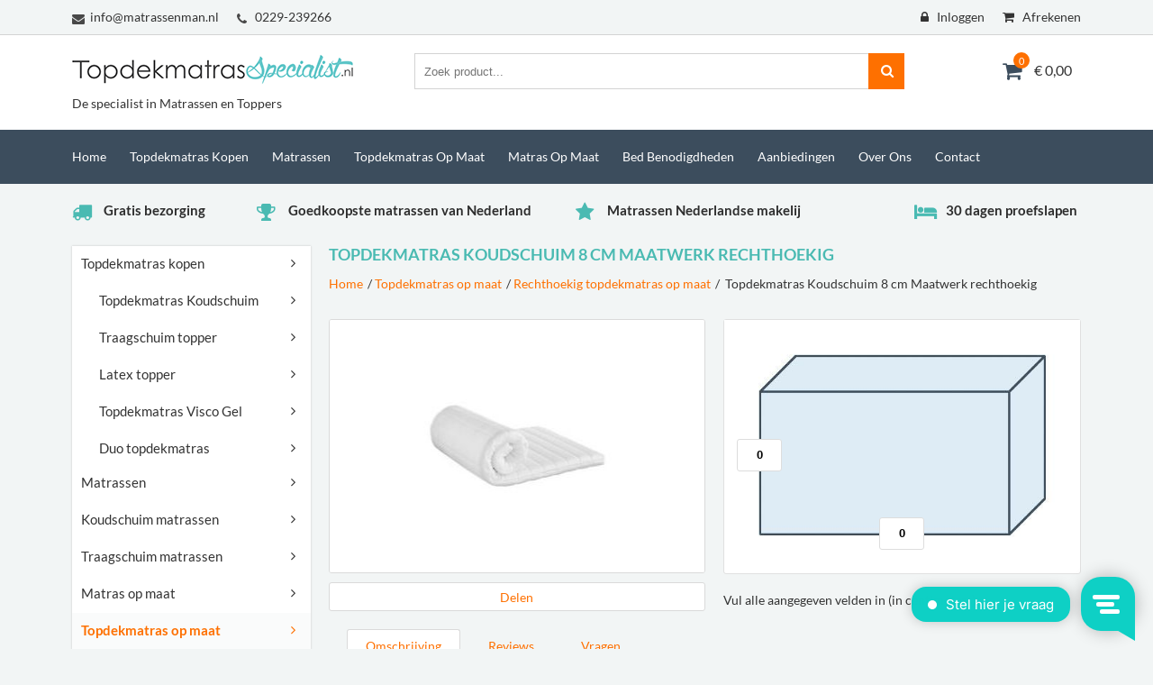

--- FILE ---
content_type: text/html; charset=utf-8
request_url: https://www.topdekmatrasspecialist.nl/topdekmatras-koudschuim-8-cm-maatwerk-rechthoekig.html
body_size: 8607
content:
<!DOCTYPE html>
<html dir="ltr" lang="NL">
<head>
<meta charset="utf-8" />
	<title>Topdekmatras Koudschuim 8 cm Maatwerk - Topdekmatrasspecialist.nl</title>
<link rel="profile" href="https://gmpg.org/xfn/11" />
<meta name="keywords" content="" />
<meta name="description" content="Goedkope Topdekmatras Koudschuim 8 cm Maatwerk rechthoekig kopen? Grootste online rechthoekig matras op maat collectie van Nederland. Bestel direct in de webshop." />
<link href="https://plus.google.com/+MatrassenmanNl" rel="publisher">
<link rel="alternate" type="application/rss+xml" title="Nieuws" href="https://www.topdekmatrasspecialist.nl/feed" />
<meta name="theme-color"  content="#1c99d3">
<meta name="msapplication-navbutton-color"  content="#1c99d3">
<meta name="apple-mobile-web-app-status-bar-style"  content="#1c99d3">
<meta name="viewport" content="width=device-width, initial-scale=1">
<link rel="shortcut icon" href="https://www.topdekmatrasspecialist.nl/themes/matrassenman/favicon.ico" type="image/x-icon">
<link rel="icon" href="https://www.topdekmatrasspecialist.nl/themes/matrassenman/favicon.ico" type="image/x-icon">
    <link rel="preload" href="https://maxcdn.bootstrapcdn.com/font-awesome/4.7.0/css/font-awesome.min.css" as="style"
          onload="this.onload=null;this.rel='stylesheet'">
    <noscript>
        <link rel="stylesheet" href="https://maxcdn.bootstrapcdn.com/font-awesome/4.7.0/css/font-awesome.min.css">
    </noscript>
<link rel="canonical" href="https://www.topdekmatrasspecialist.nl/topdekmatras-koudschuim-8-cm-maatwerk-rechthoekig.html" />
<meta name="generator" content="iClicks 1.2.2" />
<link rel="EditURI" type="application/rsd+xml" title="RSD" href="https://www.topdekmatrasspecialist.nl/xmlrpc?rsd" />
<link rel="wlwmanifest" type="application/wlwmanifest+xml" href="https://www.topdekmatrasspecialist.nl/includes/wlw/wlwmanifest.xml" />
<link href='https://www.topdekmatrasspecialist.nl/cache/css/theme-6702607d693569e1f0e71d712cc9dc26.css' rel='stylesheet' type='text/css' />
<script type="text/javascript">
var _gaq = _gaq || [];
_gaq.push(['_setAccount', 'UA-55142908-1']);
_gaq.push(['_trackPageview']);
(function() {
let ga = document.createElement('script'); ga.type = 'text/javascript'; ga.async = true;
	ga.src = ('https:' == document.location.protocol ? 'https://ssl' : 'http://www') + '.google-analytics.com/ga.js';
	var s = document.getElementsByTagName('script')[0]; s.parentNode.insertBefore(ga, s);
})();
if(typeof ga !== 'undefined'){
ga('set', 'forceSSL', true);
ga('set', 'anonymizeIp', true);
ga('set', 'displayFeaturesTask', null);
}
</script>

    <link rel="stylesheet" href="/themes/matrassenman/css/custom.css">
    
<!-- Google Tag Manager -->
<script>(function(w,d,s,l,i){w[l]=w[l]||[];w[l].push({'gtm.start':
new Date().getTime(),event:'gtm.js'});var f=d.getElementsByTagName(s)[0],
j=d.createElement(s),dl=l!='dataLayer'?'&l='+l:'';j.async=true;j.src=
'https://www.googletagmanager.com/gtm.js?id='+i+dl;f.parentNode.insertBefore(j,f);
})(window,document,'script','dataLayer','GTM-T4QQ9CK');</script>
<!-- End Google Tag Manager -->




    <script type="text/javascript">
        window.Trengo = window.Trengo || {};
        window.Trengo.key = 'OsVSIlgy8jTPLaeBgy0c';
        (function(d, script, t) {
            script = d.createElement('script');
            script.type = 'text/javascript';
            script.async = true;
            script.src = 'https://static.widget.trengo.eu/embed.js';
            d.getElementsByTagName('head')[0].appendChild(script);
        }(document));
    </script>


</head>

<body id="id-562">
	<!-- Google Tag Manager (noscript) -->
<noscript><iframe src="https://www.googletagmanager.com/ns.html?id=GTM-T4QQ9CK"
height="0" width="0" style="display:none;visibility:hidden"></iframe></noscript>
<!-- End Google Tag Manager (noscript) -->


<div id ="wrapper">
		<div id="header">
		<div id='header-topbar' class='b-bottom-gray p-t-s p-b-s'>
			<div class='wrap'>
				<div class='row'>
					<div class='col7 hidden-xs'>
						<ul>
							<li><a class='icon-b ico-mail' href='mailto:info@matrassenman.nl'>info@matrassenman.nl</a></li>
							<li><a class='icon-b ico-phone' href='tel:0229-239266'>0229-239266</a></li>
						</ul>
					</div>
					<div class='col7 show-mobile stars-container'>
                        <i class="fa fa-star" aria-hidden="true"></i>
                        <i class="fa fa-star" aria-hidden="true"></i>
                        <i class="fa fa-star" aria-hidden="true"></i>
                        <i class="fa fa-star" aria-hidden="true"></i>
                        <i class="fa fa-star" aria-hidden="true"></i>
                        &nbsp;Beoordeeld met een <span class="ratinghd">9.4</span> uit <span class="reviewamount">135</span> ervaringen
                    </div>
					<div class='col5 acc-links'>
						<ul class='pull-right'>
								<li><a href="https://www.topdekmatrasspecialist.nl/account.html"><i class="fa fa-lock"></i>&nbsp;&nbsp; Inloggen</a></li>
								<li><a href="https://www.topdekmatrasspecialist.nl/winkelwagen.html"><i class="fa fa-shopping-cart"></i>&nbsp;&nbsp; Afrekenen</a></li>


						</ul>
					</div>
				</div>
			</div>
		</div>
		<div id='header-bottombar' class='p-t'>
			<div class='wrap'>
				<div class='search_bar p-b row'>
						<div class='col4 '><a href='https://www.topdekmatrasspecialist.nl/' class='logo' aria-label="Home"></a>
                        	<div class="payoff">De specialist in Matrassen en Toppers</div>
                        </div>
						<div class='col6'><form method="get" class='form-fields' id="searchForm" action="https://www.topdekmatrasspecialist.nl/zoeken.html">
    <div class='row'>
        <div class='col11'> <input placeholder="Zoek product..." type="text" value="" name="product" id="srch_fld"  /></div>
       
        <div class='col1'><button class='search btn icon-b ico-search bg-red' type='submit' aria-label="Zoeken"></button></div>
    </div>
  
</form></div>
						<div class='col2 '>
<div id="webshopShoppingcartSmall" data-href="https://www.topdekmatrasspecialist.nl/winkelwagen.html">
	
		<div id="webshopShoppingcartSmallWrapper">
        
            <div id="webshopShoppingcartSmallItems">
                <span class='ico-shoppingcart icon-b '></span><span class="shoppingcartSmallItems "> 0</span>
                <span class="shippincartSmallPrice"> &euro; 0,00</span>
            </div>
        
        </div>

        	
    
</div></div>

				</div>
			</div>
		</div>

					<div id="menu" class='bg-dark-blue'>
				<div class='wrap'>

					<ul id="mainmenu" class="menu">
<li class='page-1 current first-child'><a href='https://www.topdekmatrasspecialist.nl/'><span>Home</span></a></li>
<li class='page-84 haschild'><a href='https://www.topdekmatrasspecialist.nl/topdekmatras-kopen.html'><span>Topdekmatras kopen</span></a>
	<ul class='child page-84'>
		<li class='page-3868'><a href='https://www.topdekmatrasspecialist.nl/topdekmatras-koudschuim.html'><span>Topdekmatras Koudschuim</span></a></li>
		<li class='page-3869'><a href='https://www.topdekmatrasspecialist.nl/topdekmatras-traagschuim.html'><span>Topdekmatras Traagschuim</span></a></li>
		<li class='page-3870'><a href='https://www.topdekmatrasspecialist.nl/topdekmatras-latex.html'><span>Topdekmatras Latex</span></a></li>
		<li class='page-3871'><a href='https://www.topdekmatrasspecialist.nl/topdekmatras-visco-gel.html'><span>Topdekmatras Visco Gel</span></a></li>
		<li class='page-3872'><a href='https://www.topdekmatrasspecialist.nl/splittoppers.html'><span>Splittoppers</span></a></li>
		<li class='page-4327'><a href='https://www.topdekmatrasspecialist.nl/duo-topdekmatras.html'><span>Duo topdekmatras</span></a></li>
	</ul>
</li>
<li class='page-3875 haschild'><a href='https://www.topdekmatrasspecialist.nl/matrassen.html'><span>Matrassen</span></a>
	<ul class='child page-3875'>
		<li class='page-80'><a href='https://www.topdekmatrasspecialist.nl/koudschuim-matrassen.html'><span>Koudschuim matrassen</span></a></li>
		<li class='page-81'><a href='https://www.topdekmatrasspecialist.nl/traagschuim-matrassen.html'><span>Traagschuim matrassen</span></a></li>
		<li class='page-83'><a href='https://www.topdekmatrasspecialist.nl/pocketvering-matrassen.html'><span>Pocketvering matrassen</span></a></li>
		<li class='page-82'><a href='https://www.topdekmatrasspecialist.nl/gel-matrassen.html'><span>Gel matrassen</span></a></li>
		<li class='page-85'><a href='https://www.topdekmatrasspecialist.nl/latex-matrassen.html'><span>Latex matrassen</span></a></li>
		<li class='page-87'><a href='https://www.topdekmatrasspecialist.nl/kindermatrassen.html'><span>Kindermatrassen</span></a></li>
	</ul>
</li>
<li class='page-3964'><a href='https://www.topdekmatrasspecialist.nl/topdekmatras-op-maat.html'><span>Topdekmatras op maat</span></a></li>
<li class='page-93 haschild'><a href='https://www.topdekmatrasspecialist.nl/matras-op-maat.html'><span>Matras op maat</span></a>
	<ul class='child page-93'>
		<li class='page-544'><a href='https://www.topdekmatrasspecialist.nl/rechthoekig-matras-op-maat.html'><span>Rechthoekig matras</span></a></li>
		<li class='page-545'><a href='https://www.topdekmatrasspecialist.nl/frans-matras-op-maat.html'><span>Frans matras</span></a></li>
		<li class='page-546'><a href='https://www.topdekmatrasspecialist.nl/punt-matras-op-maat.html'><span>Matras met punt</span></a></li>
		<li class='page-547'><a href='https://www.topdekmatrasspecialist.nl/rechthoekig-matras-met-uitsnede-op-maat.html'><span>Rechthoekig matras met uitsnede</span></a></li>
		<li class='page-2543'><a href='https://www.topdekmatrasspecialist.nl/maatwerk-matras-schuine-inwendige-hoek.html'><span>Matras schuine inwendige hoek</span></a></li>
		<li class='page-1276'><a href='https://www.topdekmatrasspecialist.nl/trapezium-matras-op-maat.html'><span>Trapezium</span></a></li>
		<li class='page-1277'><a href='https://www.topdekmatrasspecialist.nl/trapezium-matras-met-2-schuine-hoeken.html'><span>Trapezium matras met 2 schuine hoeken</span></a></li>
	</ul>
</li>
<li class='page-1584 haschild'><a href='https://www.topdekmatrasspecialist.nl/bed-benodigdheden.html'><span>Bed benodigdheden</span></a>
	<ul class='child page-1584'>
		<li class='page-88'><a href='https://www.topdekmatrasspecialist.nl/hoofdkussen.html'><span>Hoofdkussens</span></a></li>
		<li class='page-90'><a href='https://www.topdekmatrasspecialist.nl/dekbedden.html'><span>Dekbedden</span></a></li>
		<li class='page-91'><a href='https://www.topdekmatrasspecialist.nl/bedtextiel.html'><span>Bedtextiel</span></a></li>
		<li class='page-2756'><a href='https://www.topdekmatrasspecialist.nl/matrasbeschers.html'><span>Matrasbeschermers</span></a></li>
		<li class='page-89'><a href='https://www.topdekmatrasspecialist.nl/bed-benodigheden/bedbodems.html'><span>Bedbodems</span></a></li>
	</ul>
</li>
<li class='page-11'><a href='https://www.topdekmatrasspecialist.nl/aanbiedingen.html'><span>Aanbiedingen</span></a></li>
<li class='page-4711'><a href='https://www.topdekmatrasspecialist.nl/over-ons.html'><span>Over ons</span></a></li>
<li class='page-34 last-child'><a href='https://www.topdekmatrasspecialist.nl/contact.html'><span>Contact</span></a></li>
</ul>

                    <div class="mobile-menu hidden visible-s visible-xs pull-right">
                        <button data-toggle-offscreen=".mobile-menu-container" class="c-hamburger c-hamburger--htx">
                            <span>toggle menu</span>
                        </button>
                    </div>

				</div>
			</div>
		
            <div class="mobile-menu-container bg-dk hidden">
                <ul id="mobilemenu" class="menu">
<li class='page-1 current first-child'><a href='https://www.topdekmatrasspecialist.nl/'><span>Home</span></a></li>
<li class='page-84 haschild'><a href='https://www.topdekmatrasspecialist.nl/topdekmatras-kopen.html'><span>Topdekmatras kopen</span></a></li>
<li class='page-3875 haschild'><a href='https://www.topdekmatrasspecialist.nl/matrassen.html'><span>Matrassen</span></a></li>
<li class='page-93 haschild'><a href='https://www.topdekmatrasspecialist.nl/matras-op-maat.html'><span>Matras op maat</span></a></li>
<li class='page-3964'><a href='https://www.topdekmatrasspecialist.nl/topdekmatras-op-maat.html'><span>Topdekmatras op maat</span></a></li>
<li class='page-1584'><a href='https://www.topdekmatrasspecialist.nl/bed-benodigdheden.html'><span>Bed benodigdheden</span></a></li>
<li class='page-11'><a href='https://www.topdekmatrasspecialist.nl/aanbiedingen.html'><span>Aanbiedingen</span></a></li>
<li class='page-34 last-child'><a href='https://www.topdekmatrasspecialist.nl/contact.html'><span>Contact</span></a></li>
</ul>
            </div>

	</div>
<div id="container">
<div class='wrap'>
		<div class='row usps p-t '>
			<div class='col3'><span class='icon-b ico-truck'>Gratis bezorging</span></div>
			<div class='col3'><span class='icon-b ico-trophee'>Goedkoopste matrassen van Nederland</span></div>
			<div class='col3'><span class='icon-b ico-star'>Matrassen Nederlandse makelij</span></div>
			<!-- <div class='col3'><span class='icon-b ico-credit'>Veilig online betalen</span></div> -->
			<div class='col3'><span class='icon-b ico-bed'><a href="https://www.topdekmatrasspecialist.nl/klantenservice/30-dagen-proefslapen.html">30 dagen proefslapen</a></span></div>
		</div>
</div>
<div class='p-t-l p-b-l' id="content">
	<div class='wrap'>

		<div class='row'>
			<div class='col9 pull-right content'>
								
				<h1>Topdekmatras Koudschuim 8 cm Maatwerk rechthoekig</h1>


				<div id="breadcrumb"><ul><li><a href="https://www.topdekmatrasspecialist.nl/" title="De topdekmatras specialist van Nederland">Home</a></li><li><a href="https://www.topdekmatrasspecialist.nl/topdekmatras-op-maat.html" title="Topdekmatras op maat">Topdekmatras op maat</a></li><li><a href="https://www.topdekmatrasspecialist.nl/rechthoekig-topdekmatras-op-maat.html" title="Rechthoekig topdekmatras op maat">Rechthoekig topdekmatras op maat</a></li><li><span title="Topdekmatras Koudschuim 8 cm Maatwerk rechthoekig"> Topdekmatras Koudschuim 8 cm Maatwerk rechthoekig</span></li></ul></div>

				<div class='p-t-l col3-grid '>

										
					
<div class="productSingle productSingleCustom" id="product-74">

<div class="productTop">

    <div class="productImage photo">
    
    	<div class="inner">
        
        			            	
		<ul class="variation-images">
                        	                        	                        	            		</ul>
                            
                    <a class="productImagePopup" rel="gallery" title="Topdekmatras Koudschuim 8 cm Maatwerk rechthoekig" href="https://www.topdekmatrasspecialist.nl/cache/images/thumb1_cebqhpgvzntr1_topper-rolletje-2_640x480_BGresize.jpg">
                <img id="productMainImage" src="https://www.topdekmatrasspecialist.nl/cache/images/thumb1_cebqhpgvzntr1_topper-rolletje-2_415x280_BGresize.jpg" alt="Topdekmatras Koudschuim 8 cm Maatwerk rechthoekig"/>
            </a>
    	
        
                
        </div>
        
        <ul class="webshopProductActions">
            	<li>
                    <a class="webshopProductShare" href="#">Delen</a>
                </li>
            </ul>

    </div>

    <div class="productSpecifications">

        <form action='https://www.topdekmatrasspecialist.nl/winkelwagen.html' method="post" class="productSingleForm">

            <input type="hidden" name="productId" class="productId" value="74"/>
            <input type="hidden" name="productName" class="productName" value="Topdekmatras Koudschuim 8 cm Maatwerk rechthoekig"/>
            <input type="hidden" name="type" class="" value="custom"/>

            <table class="productSpecificationList">

               
                
				
                                
                                
				                
                    
        
                    </table>
                                        <input type='hidden' value='&euro; 7,50' class='min_price' />
                    <input type='hidden' value='&euro; 289,00' class='max_price' />
                    <div class="customization customization-1">
                    
                        <div class="customization-image">
                            <img src="https://www.topdekmatrasspecialist.nl/cache/images/shape1_500x350_adaptiveResize.jpg" alt=""/>
                            
                            <div class="customization-fields">
                                
                                <div class="customization-field customization-field-width" style="top:50%;left:10%">
                                	 <input class="price-custom productPriceWidthCustom" type="text" min="1" max="180.00" name="width" value="0" required>
                                </div>
                                
                                <div class="customization-field customization-field-length" style="top:81%;left:50%">
                                	<input class="price-custom productPriceLengthCustom" type="text" min="1" max="220.00" name="length" value="0"  required>
                                </div>
                                
                                                            </div>
                        </div>
                        
                        
                    </div>

					<div id="error-message" class="message m-t-s-i" >Onjuiste invoer</div>
					<div class='m-t-s info-message'>Vul alle aangegeven velden in (in centimeters)</div>
					<div class='showTrigger hidden'>
						<table class="productSpecificationList ">
                                                                                                    <tr>
        <td class='block'>Kies uw matrashoes</td>
        <td class='relative block'>
            <div id='select-74' class='selectBox'>
                <span class='selected'></span>
                <span class='selectArrow'><i class="fa fa-caret-down"></i></span>
                <div class="selectOptions">
                    
                        <div class="selectOption-span" data-value="Option-74-119">
                                                            <input type="radio" id='radiobtn-74-119'
                                       name="variations[23]" value="119" checked="checked"/>
                            
                            <label for='radiobtn-74-119'></label>
                            <div class='size'>
                                <table class='sizes'>
                                    <tr>
                                        <td>
                                            Comfort hoes                                        </td>
                                        <td>
                                            <input type='hidden' class='variation-price' name='variation-price'
                                                   value=''/>
                                                                                    </td>
                                    </tr>
                                </table>
                            </div>
                        </div>

                        <hr>
                        <div class="selectOption-span" data-value="Option-74-120">
                                                            <input type="radio" id='radiobtn-74-120'
                                       name="variations[23]" value="120"/>
                            
                            <label for='radiobtn-74-120'></label>
                            <div class='size'>
                                <table class='sizes'>
                                    <tr>
                                        <td>
                                            Organic hoes 1-persoons t/m 100                                        </td>
                                        <td>
                                            <input type='hidden' class='variation-price' name='variation-price'
                                                   value='&euro; 40,00'/>
                                                                                                                                                                                                +
                                                                                                (&euro; 40,00)
                                                                                    </td>
                                    </tr>
                                </table>
                            </div>
                        </div>

                        <hr>
                        <div class="selectOption-span" data-value="Option-74-121">
                                                            <input type="radio" id='radiobtn-74-121'
                                       name="variations[23]" value="121"/>
                            
                            <label for='radiobtn-74-121'></label>
                            <div class='size'>
                                <table class='sizes'>
                                    <tr>
                                        <td>
                                            Organic hoes  2-persoons                                        </td>
                                        <td>
                                            <input type='hidden' class='variation-price' name='variation-price'
                                                   value='&euro; 80,00'/>
                                                                                                                                                                                                +
                                                                                                (&euro; 80,00)
                                                                                    </td>
                                    </tr>
                                </table>
                            </div>
                        </div>

                                        </div>
            </div>

        </td>
    </tr>
                                                                							<tr>
								<td>Prijs</td>
								<td>
								
																			<div class="productPrice price">&euro; 0,00</div>
                                        <div class="hidden" id="productPriceSingleCustom">&euro; 0,00</div>
                                        <input type='hidden' value='&euro; 0,00'  class='minprice' />
																	</td>
							</tr>
							
							<tr>
								<td>Aantal</td>
								<td class="webshopField">
									<select class="webshopProductQuantity" name="productQuantity">
			
																																<option value="1" selected="selected">1</option>
																																<option value="2" >2</option>
																																<option value="3" >3</option>
																																<option value="4" >4</option>
																																<option value="5" >5</option>
																																<option value="6" >6</option>
																																<option value="7" >7</option>
																																<option value="8" >8</option>
																																<option value="9" >9</option>
																																<option value="10" >10</option>
																			</select>
								 </td>
							</tr>
						</table>
	
						
						<div class="webshopPurchaseContainer">
								<button class="webshopBtn webshopBtnLarge m-t-s-i" type="submit" name="addProduct" disabled>Aan winkelwagen toevoegen<i class="fa fa-shopping-cart"></i></button>
						</div>
                    </div>
              
                
               

			 
        </form>


    </div>

    <div class="clear"></div>

</div>



<div class="productTabs">

    <ul class="nav">
        <li><a class="current" href="#productDescription">Omschrijving</a></li>
        <li><a href="#productReviews">Reviews</a></li>
        <li><a href="#productQuestions">Vragen</a></li>
    </ul>

    <div class="list-wrap">

        <div id="productDescription" class="productDescription">
            <h2>Topdekmatras HR koudschuim:</h2>
<p><br />Kern:<br /><br /></p>
<ul>
	<li>Kern van hoogwaardig HR koudschuim voor medium slaapcomfort.</li>
	<li>Totale dikte van deze topper is ongeveer 8 cm.</li>
	<li>Voorzien van een anti-allergische afritsbare hoes, die tevens wasbaar is.</li>
	<li>Milieu vriendelijk en CFK vrij geproduceerd product.</li>
	<li>Nederlands fabrikaat.</li>
</ul>
<p>&nbsp;</p>
<h2>Een populair topdekmatras</h2>
<p>Een koudschuim topdekmatras is door de flexibiliteit een populaire keuze. Het is uitermate geschikt voor de comfortverhoging van uw huidige matras, maar ook als u de levensduur van uw matras wil verlengen is een koudschuim topdekmatras een uitstekende keuze.<br /><br />Topdekmatrassen zijn geschikt voor aaneengesloten eenpersoonsmatrassen om de aansluitkuil die in deze situatie ontstaat te verminderen. Dit is echter niet de enige toepassing van deze toppers, een koudschuim topdekmatras kan ook gebruikt worden voor een- of tweepersoonsmatrassen. Vooral voor matrassen in campers, caravans en boten worden de topdekmatrassen veel gebruikt.<br /><br />Een koudschuim topdekmatras van 8 centimeter wordt omschreven als een ‘medium’ topdekmatras. Dit wil zeggen dat het een gemiddelde vering en ventilerende waarde heeft. Dit topdekmatras voert dus voldoende warmte af om lekker te liggen zonder daarbij kil aan te voelen, daarbij beschikt het over genoeg veerkracht voor uw ligcomfort.<br /><br /></p>
<h2>Koudschuim van hoogwaardige kwaliteit</h2>
<p>Een koudschuim topdekmatras wordt in Nederland gefabriceerd volgens de laatste technologieën. Met een koudschuim topdekmatras geniet u van goede orthopedische eigenschappen voor optimaal ligcomfort.<br /><br />Koudschuim heeft een vochtregulerende werking, wanneer u ’s nachts veel zweet heeft u dus minder last van vochtige plekken. Koudschuim gaat ’s nachts zweten ook tegen door overtollige warmte goed af te voeren, hierdoor blijft de warmte van het matras aangenaam.<br /><br />Voor de warmte, uw lichaam en slaapcomfort is een koudschuim topdekmatras dus de juiste keuze.</p>        </div>




        
        <div id="productQuestions" class="hide">
        	
             <div class="webshopBox" id="webshopQuestionBox">

                <div class='m-b-s'>Stel een vraag over dit product</div>

                <div  id="webshopQuestionForm">

                    <form method="post">
						
                        <input type="hidden" name="productId" value="74"  />
                        
                        <div class="webshopField">
                            <label>Naam</label>
                            <input type="text" name="productQuestion[name]" required />
                        </div>
                        
                        <div class="webshopField">
                            <label>E-mailadres</label>
                            <input type="text" name="productQuestion[email]" required />
                        </div>
                        
                        
                        <div class="webshopField">
                            <label>Telefoonnummer</label>
                            <input type="text" name="productQuestion[phone]" />
                        </div>
                        
                        <div class="webshopField">
                            <label>Vraag</label>
                            <textarea name="productQuestion[question]" required ></textarea>
                        </div>

                        <input class="webshopBtn" type="submit" name="productQuestionAdd" value="Verstuur"/>

                    </form>

                </div>

            </div>
            
                    
        </div>

    </div>

</div>



</div>
                                        
                                            <div class='category_text hidden visible-xs'>
                                                    </div>
                        <div class='clear'></div>
					                    
									</div>
				
								
							</div>
			<div class='col3 pull-left'>
				<div id="sidebar">

<!--    <div class='hide_mobile box-shadow categorieen filterBox'>-->
<!---->
<!--        <div class="sidemenu">-->
<!--            --><!--        </div>-->
<!---->
<!--    </div>-->

	<div class='box-shadow categorieen'>
		<ul class='webshopCategoryList'><li class='category-84'><a href='https://www.topdekmatrasspecialist.nl/topdekmatras-kopen.html'>Topdekmatras kopen</a><ul class='webshopCategoryList'>
<li class='category-3868'><a href='https://www.topdekmatrasspecialist.nl/topdekmatras-koudschuim.html'>Topdekmatras Koudschuim</a></li>
<li class='category-3869'><a href='https://www.topdekmatrasspecialist.nl/topdekmatras-traagschuim.html'>Traagschuim topper</a></li>
<li class='category-3870'><a href='https://www.topdekmatrasspecialist.nl/topdekmatras-latex.html'>Latex topper</a></li>
<li class='category-3871'><a href='https://www.topdekmatrasspecialist.nl/topdekmatras-visco-gel.html'>Topdekmatras Visco Gel</a></li>
<li class='category-4987'><a href='https://www.topdekmatrasspecialist.nl/topmatras-160x200.html'>Topmatras 160x200</a></li>
<li class='category-4988'><a href='https://www.topdekmatrasspecialist.nl/topmatras-180x200.html'>Topmatras 180x200</a></li>
<li class='category-4327'><a href='https://www.topdekmatrasspecialist.nl/duo-topdekmatras.html'>Duo topdekmatras</a></li>
</ul>
</li>
<li class='category-41'><a href='https://www.topdekmatrasspecialist.nl/matrassen.html'>Matrassen</a><ul class='webshopCategoryList'>
<li class='category-83'><a href='https://www.topdekmatrasspecialist.nl/pocketvering-matrassen.html'>Pocketvering matrassen</a></li>
<li class='category-82'><a href='https://www.topdekmatrasspecialist.nl/gel-matrassen.html'>Gel matrassen</a></li>
<li class='category-85'><a href='https://www.topdekmatrasspecialist.nl/latex-matrassen.html'>Latex matrassen</a></li>
<li class='category-87'><a href='https://www.topdekmatrasspecialist.nl/kindermatrassen.html'>Kindermatrassen</a></li>
</ul>
</li>
<li class='category-80'><a href='https://www.topdekmatrasspecialist.nl/koudschuim-matrassen.html'>Koudschuim matrassen</a></li>
<li class='category-81'><a href='https://www.topdekmatrasspecialist.nl/traagschuim-matrassen.html'>Traagschuim matrassen</a></li>
<li class='category-93'><a href='https://www.topdekmatrasspecialist.nl/matras-op-maat.html'>Matras op maat</a><ul class='webshopCategoryList'>
<li class='category-544'><a href='https://www.topdekmatrasspecialist.nl/rechthoekig-matras-op-maat.html'>Rechthoekig matras op maat</a></li>
<li class='category-545'><a href='https://www.topdekmatrasspecialist.nl/frans-matras-op-maat.html'>Frans matras op maat</a></li>
<li class='category-546'><a href='https://www.topdekmatrasspecialist.nl/punt-matras-op-maat.html'>Matras met punt op maat</a></li>
<li class='category-547'><a href='https://www.topdekmatrasspecialist.nl/rechthoekig-matras-met-uitsnede-op-maat.html'>Rechthoekig matras met uitsnede op maat</a></li>
<li class='category-2543'><a href='https://www.topdekmatrasspecialist.nl/maatwerk-matras-schuine-inwendige-hoek.html'>Maatwerk matras schuine inwendige hoek</a></li>
<li class='category-1276'><a href='https://www.topdekmatrasspecialist.nl/trapezium-matras-op-maat.html'>Trapezium matras op maat</a></li>
<li class='category-1277'><a href='https://www.topdekmatrasspecialist.nl/trapezium-matras-met-2-schuine-hoeken.html'>Trapezium matras met 2 schuine hoeken</a></li>
</ul>
</li>
<li class='category-3964 current'><a href='https://www.topdekmatrasspecialist.nl/topdekmatras-op-maat.html'>Topdekmatras op maat</a><ul class='webshopCategoryList'>
<li class='category-4483 current'><a href='https://www.topdekmatrasspecialist.nl/rechthoekig-topdekmatras-op-maat.html'>Rechthoekig topdekmatras op maat</a></li>
<li class='category-4484'><a href='https://www.topdekmatrasspecialist.nl/frans-topdekmatras-op-maat.html'>Frans topdekmatras op maat</a></li>
<li class='category-4487'><a href='https://www.topdekmatrasspecialist.nl/punt-topdekmatras-op-maat.html'>Topdekmatras met punt op maat </a></li>
<li class='category-4488'><a href='https://www.topdekmatrasspecialist.nl/rechthoekig-topdekmatras-met-uitsnede-op-maat.html'>Rechthoekig topdekmatras met uitsnede op maat</a></li>
<li class='category-4489'><a href='https://www.topdekmatrasspecialist.nl/maatwerk-topdekmatras-schuine-inwendige-hoek.html'>Maatwerk topdekmatras schuine inwendige hoek</a></li>
<li class='category-4490'><a href='https://www.topdekmatrasspecialist.nl/trapezium-topdekmatras-op-maat.html'>Trapezium topdekmatras op maat</a></li>
<li class='category-4491'><a href='https://www.topdekmatrasspecialist.nl/trapezium-topdekmatras-met-2-schuine-hoeken.html'>Trapezium topdekmatras op maat met 2 schuine hoeken</a></li>
</ul>
</li>
<li class='category-6416'><a href='https://www.topdekmatrasspecialist.nl/matras-maat-kiezen.html'>Matras maat kiezen</a></li>
<li class='category-3872'><a href='https://www.topdekmatrasspecialist.nl/splittoppers.html'>Splittoppers</a></li>
<li class='category-6697'><a href='https://www.topdekmatrasspecialist.nl/topmatras-140x200.html'>Topmatras 140x200</a></li>
<li class='category-1584'><a href='https://www.topdekmatrasspecialist.nl/bed-benodigdheden.html'>Bed benodigdheden</a><ul class='webshopCategoryList'>
<li class='category-88'><a href='https://www.topdekmatrasspecialist.nl/hoofdkussen.html'>Hoofdkussens</a></li>
<li class='category-90'><a href='https://www.topdekmatrasspecialist.nl/dekbedden.html'>Dekbedden</a></li>
<li class='category-91'><a href='https://www.topdekmatrasspecialist.nl/bedtextiel.html'>Bedtextiel</a></li>
<li class='category-2756'><a href='https://www.topdekmatrasspecialist.nl/matrasbeschers.html'>Matrasbeschermers</a></li>
<li class='category-89'><a href='https://www.topdekmatrasspecialist.nl/bed-benodigheden/bedbodems.html'>Bedbodems</a></li>
</ul>
</li>
<li class='category-2429'><a href='https://www.topdekmatrasspecialist.nl/aanbiedingen.html'>Aanbiedingen</a></li>
</ul>

	</div>

    

    <div class="keo-wrapper">
    <div class="keo-container" style="box-sizing:content-box; -moz-sizing:content-box; -webkit-box-sizing:content-box; margin:0 0 10px 0; position: relative; -webkit-border-radius: 3px; -moz-border-radius: 3px; -ms-border-radius: 3px; border-radius: 3px; border: 1px solid #dddddd; height: auto; padding: 10px 10px 15px 10px; background-color: #ffffff; text-align:center; font-family: Verdana, Arial, sans-serif; color: #3f667a; max-width: 300px;">
							<meta itemprop="name" content="Topdekmatrasspecialist.nl">
							<meta itemprop="email" content="info@topdekmatrasspecialist.nl">
							<meta itemprop="url" content="www.topdekmatrasspecialist.nl">
							<meta itemprop="telephone" content="0229 - 23 92 66">
							<div class="keo-content" style="margin-bottom: 14px;">
								<a style="color: #323232; text-decoration:none; font-size:14px;" target="_blank" href="https://www.Klantervaringen.nl/www.topdekmatrasspecialist.nl">
								<div class="keo-title" style="padding-bottom: 5px; font-weight: bold;">Topdekmatrasspecialist.nl</div>
								<div class="keo-city" style="padding-bottom: 7px; font-size: 10px; color: #00a2d1; display:block; padding-top:0; margin-top: 3px; text-align:center;">Enkhuizen</div>
								<meta itemprop="itemReviewed" content="Topdekmatrasspecialist.nl">
								<meta itemprop="bestRating" content="10">
								<meta itemprop="ratingCount" content="135">
							<div class="keo-score" style="box-sizing:content-box; -moz-sizing:content-box; -webkit-box-sizing:content-box; font-size: 25px; margin: 0 auto 3px auto; font-weight:bold; color: #ffffff; height: 100px; line-height: 66px; width: 100px; padding-top: 45px; background: #ffffff url('https://www.topdekmatrasspecialist.nl/keo/images/balloons.svg') no-repeat center center;" itemprop="ratingValue">&nbsp;&nbsp;9.4</div>
							</a></div><a style="color: #323232; text-decoration:none; font-size:14px;" target="_blank" href="https://www.Klantervaringen.nl/www.topdekmatrasspecialist.nl">
							</a><div style="background: #ffffff url('https://www.topdekmatrasspecialist.nl/keo/images/verrekijker.svg') no-repeat center center;"><a style="color: #323232; text-decoration:none; font-size:14px;" target="_blank" href="https://www.Klantervaringen.nl/www.topdekmatrasspecialist.nl">
							    <div class="keo-stars" style=" margin:-4px auto 10px auto; background: url('https://www.topdekmatrasspecialist.nl/keo/images/star-off.png') repeat-x left top; width:90px; height:21px; position:relative;"><div style="background: url('https://www.topdekmatrasspecialist.nl/keo/images/star-on.png') repeat-x left top; width:84.6px;  height:21px;"></div></div>
								<span class="based-on">gebaseerd op</span><br><span class="ratingCount" style="font-weight:bold;">135</span> <span style="font-weight:bold;" class="based-on-exp">ervaringen</span></a>
								<div class="keo-powered-by" style="font-size: 10px; color:#000; margin-top:10px;">Meer ervaringen op <a style="color: #00a2d1; text-decoration:none;" href="https://www.klantervaringen.nl" target="_blank">klantervaringen.nl</a></div>
							</div>
						</div>
    	    </div>


</div>
			</div>
		</div>
    </div>    
</div>



	</div>
    
    <div id="footer">

                    <div class='footer_top p-t-xl'>
                <div class='wrap widgets_col3'>
                    <div class='widgetBar' id='widgetBar-3'>
<div  id='widget_25'   class='widget width-1-1 first-child'>
<div class='widget-inner'>
<div class='widget_header'><h3><span>Over ons</span></h3></div>
<div class='widget_content'>
<p>Topdekmatrasspecialist.nl biedt een zeer uitgebreid assortiment goedkope topdekmatrassen. Wij leveren al meer dan 40 jaar de goedkoopste toppers door heel Nederland. Het assortiment bestaat onder andere uit <a href="https://www.topdekmatrasspecialist.nl/topdekmatras-koudschuim.html">koudschuim topdekmatrassen</a>, <a href="https://www.topdekmatrasspecialist.nl/topdekmatras-traagschuim.html">traagschuim topdekmatrassen</a>, <a href="https://www.topdekmatrasspecialist.nl/topdekmatras-latex.html">latex topdekmatrassen</a>, <a href="https://www.topdekmatrasspecialist.nl/topdekmatras-visco-gel.html">gel topdekmatrassen</a> en <a href="https://www.topdekmatrasspecialist.nl/splittoppers.html">splittoppers</a>. U kunt ieder topdekmatras proberen in onze showroom te Enkhuizen.</p>
</div>
<div class='widget_footer'></div>
</div>
</div>
<div  id='widget_30'   class='widget width-1-1'>
<div class='widget-inner'>
<div class='widget_header'><h3><span>Topdekmatrassen</span></h3></div>
<div class='widget_content'>
<ul>
<li><a href="https://www.topdekmatrasspecialist.nl/topdekmatras-kopen.html">Topdekmatrassen</a></li>
<li><a href="https://www.topdekmatrasspecialist.nl/topdekmatras-koudschuim.html">Topdekmatras Koudschuim</a></li>
<li><a href="https://www.topdekmatrasspecialist.nl/topdekmatras-koudschuim.html">Topdekmatras Traagschuim</a></li>
<li><a href="https://www.topdekmatrasspecialist.nl/topdekmatras-latex.html">Topdekmatras Latex</a></li>
<li><a href="https://www.topdekmatrasspecialist.nl/topdekmatras-visco-gel.html">Topdekmatras Visco Gel</a></li>
<li><a href="https://www.topdekmatrasspecialist.nl/splittoppers.html">Splittoppers</a></li>
<li><a href="https://www.topdekmatrasspecialist.nl/waarom-een-topdekmatras-kopen.html">Topdekmatras Informatie</a></li>
<li><a href="https://www.topdekmatrasspecialist.nl/aanbiedingen.html">Aanbieding</a></li>
<li><a href="https://www.topdekmatrasspecialist.nl/caravan-matras.html">Caravan matras</a></li>
</ul>

<div class="widget_header"><h3>Matrassen</h3></div>
<ul>
	<li><a href="https://www.topdekmatrasspecialist.nl/koudschuim-matrassen.html">Koudschuim matrassen</a></li>
	<li><a href="https://www.topdekmatrasspecialist.nl/traagschuim-matrassen.html">Traagschuim matrassen</a></li>
	<li><a href="https://www.topdekmatrasspecialist.nl/pocketvering-matrassen.html">Pocketvering matrassen</a></li>
	<li><a href="https://www.topdekmatrasspecialist.nl/gel-matrassen.html">Gel matrassen</a></li>
	<li><a href="https://www.topdekmatrasspecialist.nl/latex-matrassen.html">Latex matrassen</a></li>
	<li><a href="https://www.topdekmatrasspecialist.nl/kindermatrassen.html">Kindermatrassen</a></li>
	<li><a href="https://www.topdekmatrasspecialist.nl/matras-op-maat.html">Matras op maat</a></li>
</ul>
</div>
<div class='widget_footer'></div>
</div>
</div>
<div  id='widget_26'   class='widget width-1-1'>
<div class='widget-inner'>
<div class='widget_header'><h3><span>Klantenservice</span></h3></div>
<div class='widget_content'>
<p><!--<ul  class="menu">
</ul>
--></p>
<ul>
	<li><a href="https://www.topdekmatrasspecialist.nl/bestellen-bezorgen-en-levertijd.html">Bestellen, bezorgen</a></li>
	<li><a href="https://www.topdekmatrasspecialist.nl/klantenservice/betaalmogelijk.html">Betalen</a></li>
	<li><a href="https://www.topdekmatrasspecialist.nl/klantenservice/retourneren.html">Retouren</a></li>
	<li><a href="https://www.topdekmatrasspecialist.nl/algemene-voorwaarden.html">Algemene voorwaarden</a></li>
	<li><a href="https://www.topdekmatrasspecialist.nl/privacy-policy.html">Privacy Policy</a></li>
	<li><a href="https://www.topdekmatrasspecialist.nl/test-uw-nieuwe-matras.html">Proefliggen</a></li>
	<li><a href="https://www.topdekmatrasspecialist.nl/onderhoud-matras.html">Onderhoud matras</a></li>
	<li><a href="https://www.topdekmatrasspecialist.nl/veelgestelde-vragen.html">Veelgestelde vragen</a></li>
	<li><a href="https://www.topdekmatrasspecialist.nl/garantie-en-klantenservice.html">Garantie en klachten</a></li>
	<li><a href="https://www.topdekmatrasspecialist.nl/klantenservice/30-dagen-proefslapen.html">30 dagen proefslapen</a></li>
	<li><a href="https://www.topdekmatrasspecialist.nl/product-certificaten.html">Product Certificaten</a></li>
	<li><a href="https://www.topdekmatrasspecialist.nl/verkeerde-afmeting-matras-besteld.html">Verkeerde matras maat besteld?</a></li>
	<li><a href="https://www.topdekmatrasspecialist.nl/klantenservice/verzendkosten.html">Verzendkosten</a></li>
</ul>
</div>
<div class='widget_footer'></div>
</div>
</div>
<div  id='widget_27'   class='widget width-1-1 last-child'>
<div class='widget-inner'>
<div class='widget_header'><h3><span>Contact</span></h3></div>
<div class='widget_content'>
<p><strong>Matrassenfabriek en Showroom Enkhuizen</strong><br /> Zoutketen 45<br /> 1601EX Enkhuizen</p>
<p><span style="line-height: 1;"><a href="Mailto:info@topdekmatrasspecialist.nl">info@topdekmatrasspecialist.nl</a></span></p>
<p><a href="tel:0229-239266"><strong><span style="line-height: 1;">0229-239266 </span></strong></a></p>
<ul>
	<li><a href="https://www.topdekmatrasspecialist.nl/contact.html"><span style="line-height: 1;">Contact</span></a></li>
	<li><span style="line-height: 1;"><a href="https://www.topdekmatrasspecialist.nl/over-ons.html">Over o</a>ns</span></li>
	<li><a href="https://www.topdekmatrasspecialist.nl/bel-mij-terug.html"><span style="line-height: 1;">Bel mij terug</span></a></li>
</ul>
</div>
<div class='widget_footer'></div>
</div>
</div>
</div>
                </div>
            </div>
        

        <div class='footer_bottom'>
            <div class='payment p-t-xl p-b-xl b-bottom-gray'

           style="background-image:url(https://www.topdekmatrasspecialist.nl/themes/matrassenman/images/payment.jpg); background-image: -webkit-image-set(url(https://www.topdekmatrasspecialist.nl/themes/matrassenman/images/payment.webp)1x );"


                ></div>
            <div class='wrap p-t'>
                <div id="footer_copyright">&copy; Copyright Topdekmatrasspecialist.nl 2026. <a href="https://www.iclicks.nl/" target="_blank">Powered by iClicks.nl</a></div>
                <ul id="submenu" class="menu">
<li class='page-35 first-child'><a href='https://www.topdekmatrasspecialist.nl/sitemap.html'><span>Sitemap</span></a></li>
<li class='page-36'><a href='https://www.topdekmatrasspecialist.nl/disclaimer.html'><span>Disclaimer</span></a></li>
<li class='page-34'><a href='https://www.topdekmatrasspecialist.nl/contact.html'><span>Contact</span></a></li>
<li class='page-1104'><a href='https://www.topdekmatrasspecialist.nl/link-partners.html'><span>Links</span></a></li>
<li class='page-4350'><a href='https://www.topdekmatrasspecialist.nl/cookie-instellingen.html'><span>Cookie instellingen</span></a></li>
<li class='page-4351 last-child'><a href='https://www.topdekmatrasspecialist.nl/privacy-en-cookieverklaring.html'><span>Privacy- en cookieverklaring</span></a></li>
</ul>
                <div class="clear"></div>
            </div>
        </div>
    </div>
    
</div>

<script type='text/javascript' src='https://ajax.googleapis.com/ajax/libs/jquery/3.6.0/jquery.min.js'></script>
<script type='text/javascript' src='https://www.topdekmatrasspecialist.nl/themes/matrassenman/js/jquery.countdown.min.js'></script>
<script type='text/javascript' src='https://www.topdekmatrasspecialist.nl/themes/matrassenman/js/global.js'></script>
<script type='text/javascript' src='https://www.topdekmatrasspecialist.nl/themes/matrassenman/js/slider.js'></script>
<script type='text/javascript' src='https://www.topdekmatrasspecialist.nl/themes/matrassenman/js/filters.js'></script>
<script type='text/javascript' src='https://www.topdekmatrasspecialist.nl/modules/webshop/js/classie.js'></script>
<script type='text/javascript' src='https://www.topdekmatrasspecialist.nl/modules/slider/js/slider.js'></script>
<script type='text/javascript' src='https://www.topdekmatrasspecialist.nl/modules/forms/js/forms.js'></script>
<script type='text/javascript' src='https://www.topdekmatrasspecialist.nl/modules/webshop/js/selectFx.js'></script>
<script type='text/javascript' src='https://www.topdekmatrasspecialist.nl/modules/webshop/js/jquery.tabs.js'></script>
<script type='text/javascript' src='https://www.topdekmatrasspecialist.nl/modules/webshop/js/caroufredsel/jquery.carouFredSel-6.2.1-packed.js'></script>
<script type='text/javascript' src='https://www.topdekmatrasspecialist.nl/modules/webshop/js/fancybox/jquery.fancybox.pack.js'></script>
<script type='text/javascript' src='https://cdn.jsdelivr.net/jquery.responsive-tabs/1.5.1/jquery.responsiveTabs.min.js'></script>
<script type='text/javascript' src='https://www.topdekmatrasspecialist.nl/modules/webshop/js/webshop.js'></script>
<!-- Start cookieyes banner --> 
        <script id="cookieyes" type="text/javascript" src="https://cdn-cookieyes.com/client_data/11c95b0813b41024940194b5/script.js"></script> 
        <!-- End cookieyes banner -->

    <!-- begin Convert Experiences code-->
    <script type="text/javascript" src="//cdn-3.convertexperiments.com/js/10034477-10032638.js"></script>
    <!-- end Convert Experiences code -->



</body>
</html>

--- FILE ---
content_type: text/css
request_url: https://www.topdekmatrasspecialist.nl/cache/css/theme-6702607d693569e1f0e71d712cc9dc26.css
body_size: 15062
content:
.d-block{display: block;}hr {display: block;height: 1px;border: 0;border-top: 1px solid #ccc;margin: 0.6em 0;padding: 0; }img{max-width:100%;height:auto;}#breadcrumb li,.breadcrumb-inner {float: left;padding-right: 5px;}#breadcrumb li:before {content: '/';padding-right: 3px;}#breadcrumb li:first-child:before {content: none;}.row {margin: 0 -10px;}.row:after {clear: both;}.row:before,.row:after {display: table;content: "";line-height: 0;}.col1,.col2,.col3,.col4,.col5,.col6,.col7,.col8,.col9,.col10,.col11,.col12,.col1-s,.col2-s,.col3-s,.col4-s,.col5-s,.col6-s,.col7-s,.col8-s,.col9-s,.col10-s,.col11-s,.col12-s,.col7-1 {float: left;min-height: 1px;padding-left: 10px;padding-right: 10px;box-sizing: border-box;}.col12,.col12-s {width: 100%}.col11,.col11-s {width: 91.66666667%}.col10,.col10-s {width: 83.33333333%}.col9,.col9-s {width: 75%}.col8,.col8-s {width: 66.66666667%}.col7,.col7-s {width: 58.33333333%}.col6,.col6-s {width: 50%}.col5,.col5-s {width: 41.66666667%}.col4,.col4-s {width: 33.33333333%}.col3,.col3-s {width: 25%}.col2,.col2-s {width: 16.66666667%}.col1,.col1-s {width: 8.33333333%}.col7-1 {padding: 0 25px;width: 14.28571428571429%}.widgets_col3,.widgets_col4,.widgets_col6 {margin: 0 -10px;}.widgets_col3:after,.widgets_col4:after,.widgets_col6:after {display: table;content: "";line-height: 0;clear: both;}.widgets_col3:before,.widgets_col4:before,.widgets_col6:before {display: table;content: "";line-height: 0;}.widgets_col3 .widget,.widgets_col4 .widget,.widgets_col6 .widget{ float: left;min-height: 1px;padding-left: 10px;padding-right: 10px;box-sizing: border-box;}.widgets_col3 .widget{width: 25%}.widgets_col4 .widget{width: 33.33333333%}.widgets_col6 .widget{width: 50%}.widget:after{display:table;content:"";clear:both;}.pull-left {float: left;}.pull-right {float: right;}.relative {position: relative;}.absolute {position: absolute;}.fixed {position: fixed;}.icon-b {position: relative;padding-left: 20px;}.icon-a {position: relative;padding-left: 20px;}.icon-b:before {font-family: FontAwesome;font-style: normal;font-weight: normal;text-decoration: inherit;font-size: 18px;padding-right: 0.5em;font-size: inherit;position: absolute;top: 2px;left: 0;}.icon-a:after {font-family: FontAwesome;font-style: normal;font-size: inherit;font-weight: normal;text-decoration: inherit;font-size: 18px;padding-right: 0.5em;position: absolute;top: 0px;right: 0;}.ico-phone:before {content: "\f095";color: #484848;}.ico-mail:before {content: "\f0e0";color: #484848;}.ico-search:before {content:"\f002";color: #fff;}.ico-shoppingcart:before{content: "\f07a";color:#3c4d5d}.ico-home:before {content: "\f015";}.ico-arrow-right:before {content: "\f0a9"}.ico-check:before {content: "\f00c";}.ico-angle-right:before{content:"\f105";}.btn {color: #fff;background: #65c8ca;padding-right: 20px;margin-right: 15px;cursor: pointer;font-weight: 300;padding-left: 10px;text-transform: uppercase;font-size: 15px;padding-top: 10px;padding-bottom: 11px;position: relative;width: 100%;-webkit-transition: .5s all ease-in-out;transition: .5s all ease-in-out;border-radius: 2px;-webkit-border-radius: 2px;-moz-border-radius: :2px;font-weight: 700;}.btn:after{font-family: FontAwesome;font-style: normal;font-size: inherit;font-weight: normal;text-decoration: inherit;font-size: 16px;padding-right: 0.5em;position: absolute;top: 11px;right: 0;content:"\f105";}.btn-large {}.bg-white {border: 1px solid #e3e3e3;background-color: #fff;position: relative;border-radius: 1px;-webkit-border-radius:1px;-moz-border-radius:1px;}.bg-white:after{clear:both;display:table;content:"";}.bg-gray {border: 1px solid #d3d3d3;background-color: #f8f8f8;position: relative;border-radius: 1px;-webkit-border-radius:1px;-moz-border-radius:1px;}.bg-light-blue{background-color:#65c8ca;color:#fff;}.bg-dark-blue{background-color:#3c4d5d;color:#fff;}.bg-red{background-color:#fe7000;color:#fff;}.bg-image {position: center center;background-size: cover;backgorund-repeat: no-repeat}.b-top-gray{border-top:1px solid #d3d3d3;}.b-bottom-gray{border-bottom:1px solid #d3d3d3;}.b-left-gray{border-left:1px solid #d3d3d3;}.b-right-gray{border-right:1px solid #d3d3d3;}.b-gray{border: 1px solid #d3d3d3;}.box-shadow{-webkit-box-shadow: 0px 0px 2px 0px rgba(50, 50, 50, 0.25);-moz-box-shadow:0px 0px 2px 0px rgba(50, 50, 50, 0.25);box-shadow: 0px 0px 2px 0px rgba(50, 50, 50, 0.25);}.m-s{margin:10px;}.m{margin:20px;}.m-l{margin:30px;}.m-xl{margin:40px;}.m-b-s {margin-bottom: 10px;}.m-b {margin-bottom: 20px;}.m-b-l {margin-bottom: 30px}.m-b-xl {margin-bottom: 40px;}.m-t-s {margin-top: 10px ;}.m-t-s-i {margin-top: 10px !important;}.m-t {margin-top: 20px;}.m-t-l {margin-top: 30px;}.m-t-xl {margin-top: 40px;}.m-l-s {margin-left: 10px;}.m-l {margin-left: 20px;}.m-l-l {margin-left: 30px;}.m-l-xl {margin-left: 40px;}.m-r-s {margin-right: 10px;}.m-r {margin-right: 20px;}.m-r-l {margin-right: 30px;}.m-r-xl {margin-right: 40px;}.p-s{padding:10px;}.p{padding:20px;}.p-l{padding:30px;}.p-xl{padding:40px;}.p-b-s {padding-bottom: 10px;}.p-b {padding-bottom: 20px;}.p-b-l {padding-bottom: 30px;}.p-b-xl {padding-bottom: 40px;}.p-t-s {padding-top: 10px;}.p-t {padding-top: 20px;}.p-t-l {padding-top: 30px;}.p-t-xl {padding-top: 40px;}.p-l-s {padding-left: 10px;}.p-l {padding-left: 20px;}.p-l-l {padding-left: 30px;}.p-l-xl {padding-left: 40px;}.p-r-s {padding-right: 10px;}.p-r {padding-right: 20px;}.p-r-l {padding-right: 30px;}.p-r-xl {padding-right: 40px;}.t-transform-up {text-transform: uppercase;}.t-transform-low {text-transform: lowercase;}.form-fields input[type="text"],.form-fields input[type="email"],.form-fields input[type="tel"],.form-fields input[type="number"],.form-fields input[type="password"]{width: 100%;border: 1px solid #d3d3d3;height: 40px;-webkit-appearance: none;padding-left: 10px;}.form-fields textarea{ -webkit-appearance: none;}.form-fields button{ -webkit-appearance: none;}.form-fields select{width: 100%;border: 1px solid #d3d3d3;height: 40px;}.form-fields .styled-select {background: url(https://www.topdekmatrasspecialist.nl/themes/matrassenman/css/images/border-gray-select.png) no-repeat 83% 100%;overflow: hidden;z-index: 999999;height: 100%;border: 1px solid #d3d3d3;margin-bottom: 15px;border-radius: 1px;-webkit-border-radius:1px;-moz-border-radius:1px;background-color: #fff;}.form-fields .styled-select select {padding: 0px;background-color: transparent;border: 0;width: 96%;}.form-fields input[type="checkbox"]{}.form-fields input[type="radio"]{}.owl-carousel{padding-top:25px;height: 140px;}.owl-carousel .item{background-repeat: no-repeat;height:140px;text-align: center;background-position: top center;}.owl-carousel .item .owl-title{text-transform: uppercase;color: #ff6200;font-size: 18px;font-weight: 300;padding-top: 170px;margin-bottom: 25px;}.owl-carousel .item .owl-description{padding-left:20px;font-size:16px;padding-right:20px;}.owl-prev i, .owl-next i{font-size: 20px;}.owl-prev, .owl-next{width: 60px;height: 60px;padding: 21px;box-sizing:border-box;border: 1px solid #fff;}.owl-prev:hover, .owl-next:hover{background-color: rgba(255,255,255,0.4);-webkit-transition: .5s all ease-in-out;transition: .5s all ease-in-out;}.owl-prev{left:-150px;position: absolute;}.owl-next{position: absolute;right:-150px;padding-left:23px;}.owl-dots{position: ABSOLUTE;bottom: 20px;left: 0;right: 0;margin: 0 auto;height: 14px;line-height: 14px;text-align: center;}.owl-dots .active{background-color: #fff;width: 12px;height: 12px;}.owl-dots .owl-dot{width: 10px;height: 10px;margin: 0 6px;border: 2px solid #fff;border-radius: 100%;display: inline-block;}.col4-grid .webshopGridView li.product{width:25%;}.col12-grid .webshopGridView li.product{width:100%;}.col3-grid .webshopGridView li.product{width:33.33%;}.col2-grid .webshopGridView li.product{width:50%;}html, body, div, span, applet, object, iframe,h1, h2, h3, h4, h5, h6, p, blockquote, pre,a, abbr, acronym, address, big, cite, code,del, dfn, em, font, img, ins, kbd, q, s, samp,small, strike, strong, sub, sup, tt, var,b, u, i, center,dl, dt, dd, ol, ul, li,fieldset, form, label, legend,table, caption, tbody, tfoot, thead, tr, th, td {background: transparent;border: 0;margin: 0;padding: 0;vertical-align: baseline;}body {line-height: 1;}h1, h2, h3, h4, h5, h6 {clear: both;font-weight: normal;}ol, ul {list-style: none;}blockquote {quotes: none;}blockquote:before, blockquote:after {content: '';content: none;}del {text-decoration: line-through;}table {border-collapse: collapse;border-spacing: 0;}a img {border: none;}a{text-decoration: none;color:inherit;}h1{text-transform: uppercase;font-weight:700;font-size:18px;margin-bottom:15px;}.matras-maat-tabel table td {padding: 5px 0;border-bottom: 1px solid #ddd;}.info-btn{margin-top:10px !important;}*,*:before,*:after {-webkit-box-sizing: border-box;-moz-box-sizing: border-box;box-sizing: border-box;}*:focus {outline: 0!important;}#breadcrumb:after {clear: both;}#breadcrumb:before,#breadcrumb:after {display: table;content: "";line-height: 0;}p{margin: 0 0 18px 0;}#content{line-height: 18px;}#content .category_text{color:#808080}#content .text table,#content .contentText table,#content .category_text table{width:100%;}#content .text table td{line-height:28px}#content .category_text table td{padding:5px 0;border-bottom:1px solid #ddd}#content .category_text table tr:last-child td{border:0;padding:5px 0 18px 0}#content h2{margin-bottom:10px;}#content h1,#content h2,#content h3,#content h4{color:#4abab2}#content.frontpage h2{margin-bottom:0;}#content .contentText ul,#content .contentText ol,#content .category_text ul{margin-top:5px;padding-bottom:18px}#content .contentText ol{list-style:lower-alpha;padding-left:20px;}#content .contentText ul li,#content .contentText ol li,#content .category_text ul li{margin-bottom:5px;padding-left:25px;position: relative}#content .contentText ul li:before,#content .category_text ul li:before{font-family: FontAwesome;font-style: normal;font-size: inherit;font-weight: normal;text-decoration: inherit;font-size: 18px;padding-right: 0.5em;position: absolute;top: 0px;left: 0;content: "\f00c";}#content .pull-right a{color:#fe7000;}#content .btn{color:#fff !important;}.text p{margin: 0 0 20px 0;}#content:after{clear:both;content:"";display: table;}.content .text > ul {list-style-type: disc;padding-left: 20px;}.content .text ul.checkmark {list-style-type: none;padding-left: 0;}.content .text ul.checkmark li {padding-left: 25px;position: relative;}.content .text ul.checkmark li:before {content: '\f00c';position: absolute;left:5px;font-family: FontAwesome;}.content .question {border: 1px solid #4abab2;border-bottom: none;padding: 0 10px 0 10px;margin-bottom: 10px;}.content .question h2 {font-size: 16px;border-bottom: 1px solid #4abab2;margin-left: -11px;margin-right: -10px;padding-left: 11px;padding-bottom: 10px;padding-top: 10px;margin-bottom: 0;position: relative;color: white !important;background-color: #4abab2;}.content .question p {margin-bottom: 0;}.content .question h2:after {content: '\f107';position: absolute;right: 10px;font-family: FontAwesome; }.content .question h2 + div { display: none; }.content .question.answer {border-bottom: 1px solid #4abab2;}.content .question.answer h2 + div {display: block;padding-bottom: 10px;}.content .question.answer h2 {margin-bottom: 0;}.content .question.answer h2:after {content: '\f106';}.content .question + h2 {padding-top: 10px;}body{font-family: 'Lato', sans-serif;-webkit-font-smoothing:antialiased;font-size:14px;line-height:18px;margin:0;color:#333;background: #f2f5f5;height:100%;overflow-y:scroll}.wrap{width:1120px;margin:0 auto;}#container:after{content:'.';display:block;clear:both;visibility:hidden;height:0}#productDescription ul{margin-left:20px;padding-top:5px;padding-bottom:5px}#productDescription ul li{list-style-type:disc;line-height: 20px;}#productDescription{line-height: 19px;}#webshopListView .productVariations select {height: 24px;width:100%;border: 1px solid #dadada;}.webshopGridView .productDescriptionShort ul li:nth-child(3),.webshopGridView .productDescriptionShort ul li:nth-child(4),.webshopGridView .productDescriptionShort ul li:nth-child(5),.webshopGridView .productDescriptionShort ul li:nth-child(6){display: none;}#header-bottombar{background:#fff}#header-topbar ul li{float:left;}#header #header-topbar ul li{padding-left:20px;}#header #header-topbar ul li:first-child{padding-left:0}.logo{background-image:url(https://www.topdekmatrasspecialist.nl/themes/matrassenman/images/logo.png);background-size:contain;background-repeat: no-repeat;width:316px;height:47px;display:block;}#searchForm .row{margin:0;}#searchForm .col11, #searchForm .col3,#searchForm .col1{padding:0;}#searchForm .col11{border-right:0;}#searchForm .search.btn{border: 0;height: 40px;line-height: 40px;width:40px;padding:10px;border-radius:0;}#searchForm .search.btn:after{display: none}#searchForm input[type="text"], #searchForm select {border-right:0;}#header .search_bar .custom.col1{padding:0;margin-left:-10px;}.form-fields .search.btn.icon-b:before{top: 0;left: 14px;}.usps .icon-b{font-size:15px;line-height: 18px;color:#2c2c2c;padding-left:35px;font-weight:700;}.usps .col3:nth-child(1){width:18%;}.usps .col3:nth-child(2){width:31%;}.usps .col3:nth-child(3){width:33%;}.usps .col3:nth-child(4){widtH:18%;}.usps .icon-b:before{color:#4abab2;font-size:22px;}.ico-truck:before{content: "\f0d1";}.ico-trophee:before{content: "\f091"; }.ico-star:before{content: "\f005";}.ico-credit:before{content: "\f09d";}.ico-bed:before {content: "\f236";}#menu{height:60px;}#mainmenu{margin:0;padding:0}#mainmenu li{list-style:none;height:60px;float:left}#mainmenu li a {color: #fff;line-height: 60px;padding: 0 13px;display: block;font-weight: 400;text-transform: capitalize;font-size: 14px;}#mainmenu li a:hover{color:#fe7000;}#mainmenu > li:hover > ul.child{display: block;}#mainmenu li:first-child a{padding-left:0;}#mainmenu .child{display:none;position: absolute;min-width: 200px;z-index: 99;background: #fe7000;list-style: none;padding: 0;margin: 0;}#mainmenu .child li{min-width:100%;height:36px;float: none;}#mainmenu .child li a{padding:0 13px;text-transform:none;color:#fff!important;line-height:36px;}.categorieen .widget_header{display: none;}.categorieen{background:#fff;padding:10px 10px 12px 10px;}.front-page-categorieen .categorieen{min-height: 530px;}.categorieen a{margin-bottom: 23px;display: block;font-size:15px;position: relative;padding-right: 20px;}.box-shadow.categorieen .category-2429{}.categorieen li:last-child a{margin-bottom: 0px;display: block;font-size:15px;position: relative;}.categorieen .last{margin-bottom:0;}.categorieen a:after{font-family: FontAwesome;font-style: normal;font-size: inherit;font-weight: normal;text-decoration: inherit;font-size: 15px;padding-right: 0.5em;position: absolute;top: 0px;right: 0;content:"\f105";}.categorieen > .webshopCategoryList > li.current.haschild{background: rgba(222, 236, 245, 0.56);margin: 0 -10px 10px -10px;padding: 10px;}.categorieen > .webshopCategoryList > li.current > a{font-weight:bold;}.categorieen > .webshopCategoryList > li.current.haschild > a:after{content:"\f107";}.categorieen ul ul{display:none;padding: 0 0 20px 20px;}.categorieen ul li.current ul,.categorieen ul li.category-84 ul{display:block;}.content_widgets.slider_widgets,.content_widgets.slider_widgets .widget,.content_widgets.slider_widgets .widget .widget-inner{height:151px;background-size: cover;}.content_widgets h2,.content_widgets h3{color:#fff!important}.categorieen a:hover,.categorieen .current > a{color:#fe7000;}.categorieen > .webshopCategoryList > li.current {background: rgba(242, 245, 245,0.4);margin: -10px -10px 10px -10px;padding: 10px;}.frontpage h2{text-transform: uppercase;font-weight:700;}.content_widgets .widget{height:205px;}.content_widgets .widget .widget_header{display: none;}.content_widgets .widget .widget-inner{height:205px;}.content_widgets #widget_17{background-color:#fe7000;color:#fff;padding-top:18px}.content_widgets #widget_17{text-align: center;font-size:20px;text-transform: uppercase;}.content_widgets #widget_17 strong{font-weight: 300;padding-top: 28px;font-size: 33px;display: block;}.content_widgets #widget_17 h2{font-weight: 900;font-size: 50px;margin-bottom: 10px;height: 40px;line-height: 35px;margin-top: 25px;}.content_widgets #widget_17 h3{font-size: 23px;font-weight: 400;margin-top: 20px;}.frontpage .webshopCategoryPagination{display: none}.col4-grid.custom{margin-left:10px;margin-right:10px;}.keurmerk{background:#fff;margin-top:20px;}.map #map{height: 490px;margin-bottom: 20px;}#content .content_widgets{margin-bottom:20px}.keo-show .widget{ height:410px}.keo-show .widget .widget_header{display: none}.keo-show .widget .widget-inner{height:420px;background-size:cover;}.keo-show .widget p , .content_widgets .widget p{margin:0;}.keo-show .widget, .content_widgets .widget{position: relative}.keo-show .widget .btn, .content_widgets .widget .btn{position: absolute;bottom: 10px;right: 5px;font-size: 17px;width: auto;text-transform: none;}.keo-show .widget.btn:after,.content_widgets .widget .btn:after{top:9px;}#inner_home .text{line-height: 19px;}#countdown{margin-top:15px;}#countdown ul li:first-child{-webkit-border-top-left-radius: 3px;-webkit-border-bottom-left-radius: 3px;-moz-border-radius-topleft: 3px;-moz-border-radius-bottomleft: 3px;border-top-left-radius: 3px;border-bottom-left-radius: 3px;}#countdown ul li:last-child{-webkit-border-top-right-radius: 3px;-webkit-border-bottom-right-radius: 3px;-moz-border-radius-topright: 3px;-moz-border-radius-bottomright: 3px;border-top-right-radius: 3px;border-bottom-right-radius: 3px;}#countdown ul li{background: url(https://www.topdekmatrasspecialist.nl/themes/matrassenman/images/border-daily.jpg);background-repeat: no-repeat;background-position: center right;float:left;height:60px;color:#fff;padding-top:5px;font-size:18px;font-weight: 700;text-align: center;width:33.33%;background-color:#4abab2;}#countdown ul li span{font-weight:300;font-size:15px;}#webshopShoppingcartSmallWrapper{cursor: pointer;}.post-image{overflow: hidden;}.webshopGridView {margin-bottom:0 !important;}.gm-style .gm-style-iw {line-height: 18px;}.category .product img {border: none;display: table;margin: 0 auto;}.category li.product {height: 250px !important;}.hide{display: none;}.error{border:1px solid red !important;}#sidebar .btn{font-size: 10px;line-height: 10px;}.categoryText{padding: 0 10px 10px 10px;border: 1px solid #eee;margin-top: 20px;}.succes-msg{background: #4abab2;padding: 10px;color: #fff;display: block;margin-top: 10px;font-size: 16px;}#footer{height:520px;}#footer .footer_top{background:#4abab2;color:#fff;}#footer .footer_top h3{margin-bottom:20px;text-transform: uppercase;font-size:18px;color:#fff;font-weight: 700;}#footer .footer_top .widget{color:#cfeefc;}#footer .footer_top .widget a:hover{color:#fff}#footer .footer_top #widget_1 .webshopCategoryList{ -webkit-column-count: 2; -moz-column-count: 2;column-count: 2;-webkit-column-gap: 30px; -moz-column-gap: 30px; column-gap: 30px;}#footer .footer_top #widget_1 {width:33%;}#footer .footer_top .widget{width:20%;}#footer .footer_top #widget_25{width:27%;padding-right:40px;}#footer .footer_top .widget ul li{margin-bottom:15px;padding-left:15px;position: relative;}#footer .footer_top .widget ul li a:before{font-family: FontAwesome;font-style: normal;font-weight: normal;text-decoration: inherit;font-size: 18px;padding-right: 0.5em;font-size: inherit;position: absolute;top: 0px;left: 0;content:"\f105";}#footer .footer_bottom{height:169px;text-align: center;background-color:#fff}#footer .footer_bottom .payment{background-position: center center;background-repeat: no-repeat;}#footer .footer_bottom #submenu li{float:left;color:#4abab2;}#footer .footer_bottom #submenu li:after{content:"|";padding-right:5px;padding-left:5px;}#footer .footer_bottom #submenu li:last-child:after{content:"";padding-right:0;}#footer .footer_bottom #submenu{display: table;margin:7px auto;padding-bottom: 10px;}.alignnone {margin: 5px 20px 20px 0;}.aligncenter, div.aligncenter {display:block;margin: 5px auto 5px auto;}.alignright {float:right;margin: 5px 0 20px 20px;}.alignleft {float:left;margin: 5px 20px 20px 0;}.aligncenter {display: block;margin: 5px auto 5px auto;}.textaligncenter{text-align: center}a img.alignright {float:right;margin: 5px 0 20px 20px;}a img.alignnone {margin: 5px 20px 20px 0;}a img.alignleft {float:left;margin: 5px 20px 20px 0;}a img.aligncenter {display: block;margin-left: auto;margin-right: auto}.caption {background: #fff;border: 1px solid #f0f0f0;max-width: 96%; padding: 5px 3px 10px;text-align: center;}.caption.alignnone {margin: 5px 20px 20px 0;}.caption.alignleft {margin: 5px 20px 20px 0;}.caption.alignright {margin: 5px 0 20px 20px;}.caption img {border: 0 none;height: auto;margin:0;max-width: 98.5%;padding:0;width: auto;}.caption p.caption-text {font-size:11px;line-height:17px;margin:0;padding:0 4px 5px;}.widget,#content,.menu{position:relative}.edit_page_link,.edit_menu_link,.edit_widget_link{position:absolute;right:10px;top:10px}.clear{clear:both;}.mceContentBody {}ul.sm-footer {list-style:none;}ul.sm-footer li {float: left;padding: 20px;}#footer .footer_top .widget ul.sm-footer li.googleplus a:before {font-family: fontAwesome;content: "\f0d5";font-size: 2em;}#footer .footer_top .widget ul.sm-footer li.facebook a:before {font-family: fontAwesome;content: "\f09a";font-size: 2em;}.r-tabs .r-tabs-nav {margin: 0;padding: 0;}.r-tabs .r-tabs-tab {display: inline-block;margin: 0;list-style: none;}.r-tabs .r-tabs-panel {padding: 15px;display: none;}.r-tabs .r-tabs-accordion-title {display: none;}.r-tabs .r-tabs-panel.r-tabs-state-active {display: block;}.tableblog {width: 100%;}.tableblog tr:nth-child(2n+1) {background: #f8f8f8;}.tableblog td:nth-child(1) {text-align: center;box-sizing: border-box;}.tableblog th:nth-child(1) {text-align: left;box-sizing: border-box;width: 20%}.tableblog th {text-align: left;color: #fe7000;}select,.selectArrow{cursor:pointer}.keo-wrapper *{box-sizing:content-box;-moz-box-sizing:content-box;}#sidebar .keo-wrapper{margin-top:20px}.keo-container{padding: 40px 0!important;max-width:none!Important}.green {color: #4abab2;}p.openingstijden span {display: inline-block;width: 100px;}.colrow {width: 100%;overflow: auto;margin: 10px 0 20px 0;}[class*="col-"] {float: left;box-sizing: border-box;padding: 10px 20px 20px 0;}.col-1 {width: 8.33%;}.col-2 {width: 16.66%;}.col-3 {width: 25%;}.col-4 {width: 33.33%;}.col-5 {width: 41.66%;}.col-6 {width: 50%;}.col-7 {width: 58.33%;}.col-8 {width: 66.66%;}.col-9 {width: 75%;}.col-10 {width: 83.33%;}.col-11 {width: 91.66%;}.col-12 {width: 100%;}#content .category_text {color: #000000;}#content p a {color: #fe7000;}ul.webshopCategoryList li.category-4987,ul.webshopCategoryList li.category-4988{display: none;}.show-mobile.stars-container .fa {color: #e9b106;}.show_mobile { display: none; }.hide_mobile {display: block;}.show_mobile .sidemenu {display: none;}.green-text {color:green;font-weight: bold;}.webshopBox {clear:both;}.cpn-btn {display: block;margin-top: 20px;text-align: right;}.cart-sidebar h3 {color: #000 !important;font-weight: 600;font-size: 20px;line-height: 24px;padding-top: 8px;}.cart-sidebar .widget h3 {margin-bottom: 14px;}.cart-sidebar .widget {padding: 14px 0 0;margin: 0 20px;border-top: 1px solid #e0e0e0;}.cart-sidebar #widget_34 img {height: 50px;width: auto}.cart-sidebar #widget_35 ul {display: flex;flex-wrap: wrap;align-items: center;}.cart-sidebar #widget_35 ul li {display: inline-block;float:left;padding-right: 9px;}.cart-sidebar #widget_35 ul li img {height: 30px;width:auto;}.cart-sidebar #widget_35 ul li.mastercard img {height: 40px;}.cart-sidebar #widget_35 ul li.paypal img {height: 30px;}.cart-sidebar #widget_35 ul li.visa img {height: 22px;}.cart-sidebar #widget_35 ul li.bancontact img {height: 34px;}.cart-sidebar #widget_35 ul li.klarna img {height: 34px;}#id-2 #footer {height:auto;}.filterBox .product-filters .menu {overflow-y: auto;}@media only screen and (max-width: 768px) {.r-tabs .r-tabs-nav {display: none;}.r-tabs .r-tabs-accordion-title {display: block;}[class*="col-"] {width: 100%;float: none;}}@media screen and (max-width: 620px) {.show_mobile {display: block;}.hide_mobile {display: none;}}@font-face {font-family: 'Roboto';font-style: normal;font-weight: 400;font-stretch: normal;font-display: swap;src: url(https://fonts.gstatic.com/s/roboto/v50/KFOMCnqEu92Fr1ME7kSn66aGLdTylUAMQXC89YmC2DPNWubEbVmUiA8.ttf) format('truetype');}@font-face {font-family: 'Roboto';font-style: normal;font-weight: 700;font-stretch: normal;font-display: swap;src: url(https://fonts.gstatic.com/s/roboto/v50/KFOMCnqEu92Fr1ME7kSn66aGLdTylUAMQXC89YmC2DPNWuYjalmUiA8.ttf) format('truetype');}@font-face {font-family: 'Roboto';font-style: normal;font-weight: 900;font-stretch: normal;font-display: swap;src: url(https://fonts.gstatic.com/s/roboto/v50/KFOMCnqEu92Fr1ME7kSn66aGLdTylUAMQXC89YmC2DPNWuZtalmUiA8.ttf) format('truetype');}@font-face {font-family: 'Lato';font-style: italic;font-weight: 400;font-display: swap;src: url(https://fonts.gstatic.com/s/lato/v25/S6u8w4BMUTPHjxsAXC-v.ttf) format('truetype');}@font-face {font-family: 'Lato';font-style: normal;font-weight: 300;font-display: swap;src: url(https://fonts.gstatic.com/s/lato/v25/S6u9w4BMUTPHh7USSwiPHA.ttf) format('truetype');}@font-face {font-family: 'Lato';font-style: normal;font-weight: 400;font-display: swap;src: url(https://fonts.gstatic.com/s/lato/v25/S6uyw4BMUTPHjx4wWw.ttf) format('truetype');}@font-face {font-family: 'Lato';font-style: normal;font-weight: 700;font-display: swap;src: url(https://fonts.gstatic.com/s/lato/v25/S6u9w4BMUTPHh6UVSwiPHA.ttf) format('truetype');}@font-face {font-family: 'Lato';font-style: normal;font-weight: 900;font-display: swap;src: url(https://fonts.gstatic.com/s/lato/v25/S6u9w4BMUTPHh50XSwiPHA.ttf) format('truetype');}.arterisk{color:red;font:Arial, Helvetica, sans-serif;font-size:18px;line-height:12px}.form-list{width:100%}.form-list td{border:0!important;vertical-align:top;padding: 10px 0!important}.form-list td.first-row{width:30%;}.form-list td.second-row{width:70%;}.custom_form{padding: 0px;}.custom_form p{margin: 0 0 5px 0}.custom_form label:after{display:block}.custom_form input[type="text"],.custom_form textarea,.custom_form select{margin: 0;width: 300px;padding: 0 5px;min-height: 28px;line-height: 28px;color: #626363;border: 1px solid #ccc;width:100%;}.custom_form textarea{resize:vertical;min-height:115px;}.custom_form input[type="submit"]{ color: #fff; background: transparent;border: none;text-align: center;margin-right: 15px;cursor: pointer;font-weight: 400;background-color: #1c99d3;text-transform: uppercase;font-size: 16px;padding: 0 10px;position: relative;height:36px;line-height:36px;display: inline-block;-webkit-transition: .5s all ease-in-out;transition: .5s all ease-in-out;border-radius:2px;}.custom_form select.day{width:80px;display:inline;}.custom_form select.month{width:120px;display:inline;}.custom_form select.year{width:100px;display:inline;}.custom_form select.hour,.custom_form select.minute{width:152px;display:inline;}.slider,#slider_container{position:relative;}.slider .slide{position:absolute;z-index:50;top:0;left:0;bottom:0;right:0}.slider img{position:absolute;z-index:55;top:0;left:0;}.slider .slide .slide-title{position: absolute;z-index: 60;top: 30px;left: 40px;line-height: 55px;color: #fff;font-weight: 700;font-size: 40px;text-transform: UPPERCASE;width: 100%;}.slider .slide .slide-description{position: absolute;z-index: 60;left: 40px;font-weight: 400;top: 110px;line-height: 14px;color: #fff;font-size: 29px;text-transform: uppercase;width: 100%;}.slider .slide .slide-description img{position: ABSOLUTE;right: 90px;top: -90px;left: auto;}.slider-navigation{position: absolute;bottom: 20px;height: 18px;z-index: 70;list-style: none;margin: 0;padding: 0;left: 0;right: 0;text-align: center;}.slider-navigation li{cursor:pointer;display: inline-block;margin: 0 auto;width:16px;height:16px;border-radius: 100%;margin-right:5px;background:#fdfefe}.slider-navigation li.current{background:#fe7000;}.slider-thumbnails{list-style:none;margin:0;padding:30px 0 0 0;height:80px;}.slider-thumbnails li{float:left;margin: 0 15px 0 0}.slider-thumbnails li img{cursor:pointer;border:2px solid #ccc}.slider-thumbnails li.current img{border-color:#087da9}.gallery .image{float:left;margin: 0 10px 10px 0}.gallery .image.last-child{margin:0}.gallery .image img:hover{opacity: 0.8}.fancybox-wrap,.fancybox-skin,.fancybox-outer,.fancybox-inner,.fancybox-image,.fancybox-wrap iframe,.fancybox-wrap object,.fancybox-nav,.fancybox-nav span,.fancybox-tmp{padding: 0;margin: 0;border: 0;outline: none;vertical-align: top;}.fancybox-wrap {position: absolute;top: 0;left: 0;z-index: 8020;}.fancybox-skin {position: relative;background: #f9f9f9;color: #444;text-shadow: none;-webkit-border-radius: 4px; -moz-border-radius: 4px;border-radius: 4px;}.fancybox-opened {z-index: 8030;}.fancybox-opened .fancybox-skin {-webkit-box-shadow: 0 10px 25px rgba(0, 0, 0, 0.5); -moz-box-shadow: 0 10px 25px rgba(0, 0, 0, 0.5);box-shadow: 0 10px 25px rgba(0, 0, 0, 0.5);}.fancybox-outer, .fancybox-inner {position: relative;}.fancybox-inner {overflow: hidden;}.fancybox-type-iframe .fancybox-inner {-webkit-overflow-scrolling: touch;}.fancybox-error {color: #444;font: 14px/20px "Helvetica Neue",Helvetica,Arial,sans-serif;margin: 0;padding: 15px;white-space: nowrap;}.fancybox-image, .fancybox-iframe {display: block;width: 100%;height: 100%;}.fancybox-image {max-width: 100%;max-height: 100%;}#fancybox-loading, .fancybox-close, .fancybox-prev span, .fancybox-next span {background-image: url(https://www.topdekmatrasspecialist.nl/modules/webshop/js/fancybox/fancybox_sprite.png);}#fancybox-loading {position: fixed;top: 50%;left: 50%;margin-top: -22px;margin-left: -22px;background-position: 0 -108px;opacity: 0.8;cursor: pointer;z-index: 8060;}#fancybox-loading div {width: 44px;height: 44px;background: url(https://www.topdekmatrasspecialist.nl/modules/webshop/js/fancybox/fancybox_loading.gif) center center no-repeat;}.fancybox-close {position: absolute;top: -18px;right: -18px;width: 36px;height: 36px;cursor: pointer;z-index: 8040;}.fancybox-nav {position: absolute;top: 0;width: 40%;height: 100%;cursor: pointer;text-decoration: none;background: transparent url(https://www.topdekmatrasspecialist.nl/modules/webshop/js/fancybox/blank.gif); -webkit-tap-highlight-color: rgba(0,0,0,0);z-index: 8040;}.fancybox-prev {left: 0;}.fancybox-next {right: 0;}.fancybox-nav span {position: absolute;top: 50%;width: 36px;height: 34px;margin-top: -18px;cursor: pointer;z-index: 8040;visibility: hidden;}.fancybox-prev span {left: 10px;background-position: 0 -36px;}.fancybox-next span {right: 10px;background-position: 0 -72px;}.fancybox-nav:hover span {visibility: visible;}.fancybox-tmp {position: absolute;top: -99999px;left: -99999px;visibility: hidden;max-width: 99999px;max-height: 99999px;overflow: visible !important;}.fancybox-lock {overflow: hidden !important;width: auto;}.fancybox-lock body {overflow: hidden !important;}.fancybox-lock-test {overflow-y: hidden !important;}.fancybox-overlay {position: absolute;top: 0;left: 0;overflow: hidden;display: none;z-index: 8010;background: url(https://www.topdekmatrasspecialist.nl/modules/webshop/js/fancybox/fancybox_overlay.png);}.fancybox-overlay-fixed {position: fixed;bottom: 0;right: 0;}.fancybox-lock .fancybox-overlay {overflow: auto;overflow-y: scroll;}.fancybox-title {visibility: hidden;font: normal 13px/20px "Helvetica Neue",Helvetica,Arial,sans-serif;position: relative;text-shadow: none;z-index: 8050;}.fancybox-opened .fancybox-title {visibility: visible;}.fancybox-title-float-wrap {position: absolute;bottom: 0;right: 50%;margin-bottom: -35px;z-index: 8050;text-align: center;}.fancybox-title-float-wrap .child {display: inline-block;margin-right: -100%;padding: 2px 20px;background: transparent; background: rgba(0, 0, 0, 0.8);-webkit-border-radius: 15px; -moz-border-radius: 15px;border-radius: 15px;text-shadow: 0 1px 2px #222;color: #FFF;font-weight: bold;line-height: 24px;white-space: nowrap;}.fancybox-title-outside-wrap {position: relative;margin-top: 10px;color: #fff;}.fancybox-title-inside-wrap {padding-top: 10px;}.fancybox-title-over-wrap {position: absolute;bottom: 0;left: 0;color: #fff;padding: 10px;background: #000;background: rgba(0, 0, 0, .8);}@media only screen and (-webkit-min-device-pixel-ratio: 1.5), only screen and (min--moz-device-pixel-ratio: 1.5), only screen and (min-device-pixel-ratio: 1.5){#fancybox-loading, .fancybox-close, .fancybox-prev span, .fancybox-next span {background-image: url(https://www.topdekmatrasspecialist.nl/modules/webshop/js/fancybox/fancybox_sprite@2x.png);background-size: 44px 152px; }#fancybox-loading div {background-image: url(https://www.topdekmatrasspecialist.nl/modules/webshop/js/fancybox/fancybox_loading@2x.gif);background-size: 24px 24px; }}.clearfix:after {content: ".";display: block;clear: both;visibility: hidden;line-height: 0;height: 0;}.pull-right{float:right;}.pull-left{float:left}.strong{font-weight:bold; }.webshop-total{font-size:14px;font-weight:bold;}.webshopBtn{height:36px;line-height:36px;border:none;background: #fe7000;color:#fff !important;text-align:center;cursor:pointer;margin:0;padding-left: 10px;padding-righT: 10px;border-radius:2px;-moz-border-radius:2px;-webkit-border-radius:2px;}.webshopBtn.green-btn{background-color: #00b995;color: #fff;border: 1px solid #07826a;border-bottom: 3px solid #07826a;border-radius: 3px;-webkit-borde-radius: 3px;line-height: 31px;-moz-border-radius: 3px;}.webshopBtn.groen {background-color: #00b900;}.webshopBtnLarge{width:100%;text-transform: uppercase;}.webshopBtn i{padding-left:10px;}.webshopBtnLarge i{padding-left:10px!important;}.webshopGridView .webshopBtn i{padding-left:0!important;}a.webshopBtn{display:inline-block;}.webshopCategoryView {position: relative;border-bottom: 1px solid #dadada;height: 36px;border-radius: 3px;-moz-border-radius: 3px;-webkit-border-radius: 3px;margin: 0 0 20px 0;padding: 0 6px;margin-top: -10px;padding-top: 40px;}.webshopCategoryType ul{list-style:none;padding:6px 0;margin:0;}.webshopCategoryType ul li{cursor:pointer;float:left;height:24px;line-height:24px;margin: 0 0 0 6px;border-radius:3px;-moz-border-radius:3px;-webkit-border-radius:3px;padding:0 10px 0 26px;background-image: url(https://www.topdekmatrasspecialist.nl/modules/webshop/themes/matrassenman/images/view_types.png);background-repeat:no-repeat;background-position: 6px 5px}.webshopCategoryType li.webshopCategoryListType{background-position: 6px -17px}.webshopCategoryType li.current,.webshopCategoryType li:hover{background-color:#dadada;}.webshopCategorySort {padding: 6px 0;margin-top: -44px;line-height: 15px;}.webshopCategorySort select{height:24px;border:1px solid #dadada;}.webshopCategoryPagination .tablenav{height:36px;float:right;margin-top: 20px;}.webshopCategoryPagination .displaying-num{font-style:italic;color:#666;line-height:24px;}.webshopCategoryPagination .page-numbers{padding:0 10px;display:inline-block;line-height:24px;margin:0 0 0 10px;-moz-border-radius: 3px;-webkit-border-radius: 3px;border-radius: 3px;background: #e4e3e3;color:#333;}.webshopCategoryPagination .page-numbers.current{color:#fff;background:#333;}.webshopView{list-style:none;padding:0;margin:0;margin-top: 35px;}.webshopGridView{list-style:none;padding:0;margin: 20px 0px 20px -20px;}.webshopGridView li.product{width:218px;height:355px;float:left;padding-left:20px;padding-bottom:20px;margin:0;}.webshopGridView li.product .product_inner{-moz-border-radius: 3px;-webkit-border-radius: 3px;border-radius: 3px;height: 100%;padding:15px;overflow:hidden;position:relative;border:1px solid #dadada;}.webshopGridView li.product p{margin:0;}.webshopGridView li.product:nth-child(3n){}.webshopGridView .productImage{height: 160px;width: 100%;padding: 0;overflow: hidden;}.webshopGridView .productInfo{left:0;right:0;padding:10px 0px 20px 0px;line-height:24px;}.webshopGridView .productInfo .productDetails ul li {margin-bottom: 5px;padding-left: 20px;font-size: 13px;line-height: 17px;color: #000;font-weight: 500;line-height: 15px;position: relative;font-family: 'Roboto';}.webshopGridView .productInfo .productDetails ul li:before{font-family: FontAwesome;font-style: normal;font-size: inherit;font-weight: normal;text-decoration: inherit;font-size: 15px;padding-right: 0.5em;position: absolute;top: 0px;left: 0;content: "\f00c";}.webshopGridView .productPrice .price{font-size:21px;color:#000;font-weight:700;}.webshopGridView .productPrice .from{color:#768593;fony-weight:400;}.webshopGridView .productTitle{color:#65c8ca;line-height: 16px;height: 32px;overflow: hidden;}.webshopGridView .productPrice{font-weight:bold;font-size:14px;}.webshopGridView .productPrice .priceOld{padding: 0 10px 0 0;font-weight:normal;text-decoration:line-through}.webshopGridView .productDetails{}.webshopGridView .productVariations{min-height:30px;padding:10px 0;}.webshopGridView .productVariations select{width:100%;}.webshopGridView .productDescriptionShort{min-height:80px;padding:10px 0 0 0;line-height:18px;}.webshopGridView .productActions{list-style:none;padding:0;margin:0;}.webshopGridView .productActions li{width:50%;float:left;}.webshopGridView .productActions li .webshopBtn{width:55px;padding:0;height:43px;line-height: 42px;background-color:#00b995;color:#fff;border:1px solid #07826a;border-bottom:3px solid #07826a;border-radius: 3px;-webkit-borde-radius:3px;-moz-border-radius: 3px;font-size:19px;}.webshopGridView .productActions li.moreBtn .webshopBtn{float:right;}#webshopListView li.product{border:1px solid #dadada;background:#fff;margin: 20px 0 0 0;padding: 20px;}#webshopListView li.product:first-child{margin-top:0}#webshopListView .productImage{float:left;width:20%;overflow: hidden;height:140px;}#webshopListView .productImage img{max-width:100%;height:auto;}#webshopListView .productContent{width:50%;float:left;padding: 0 0 0 20px}#webshopListView .productTitle{font-weight:bold;font-size: 16px;padding: 0 0 10px 0;}#webshopListView .productInfo{width:30%;float:left;height: auto;padding: 0 0 0 20px}#webshopListView .productInfo select{margin-bottom:10px;height: 24px;width: 100%;border: 1px solid #dadada;}#webshopListView .productContent .productDescription ul{margin-top:5px;}#webshopListView .productContent .productDescription ul li{margin-bottom:5px;padding-left:25px;position: relative}#webshopListView .productContent .productDescription ul li:before{font-family: FontAwesome;font-style: normal;font-size: inherit;font-weight: normal;text-decoration: inherit;font-size: 18px;padding-right: 0.5em;position: absolute;top: 0px;left: 0;content: "\f00c";}#webshopListView .productContent .productDescription ul li span{color:#333!important}#webshopListView .productPrice{font-weight:bold;font-size:14px;padding: 0 0 10px 0;}.webshopGridView li.category{width:161px;height:200px;float:left;padding:20px;border:1px solid #dadada;margin:0 10px 20px 10px;-moz-border-radius: 3px;-webkit-border-radius: 3px;border-radius: 3px;}.productSingle .productPrice .priceOld{padding: 0 10px 0 0;font-weight:normal;text-decoration:line-through}.productSingle .productTop{padding: 0 0 20px 0}.productSingle .productImage{float:left;width:50%;}.productSingle .productImage .inner{border:1px solid #dadada;border-radius:3px;-moz-border-radius:3px;-webkit-border-radius:3px;overflow:hidden;background:#fff}.productSingle .productImage img{vertical-align:top;width: 100%;}.productSingle .productSpecifications{float:right;width:50%;padding-left:20px;}.productSingle .productSpecifications table{width:100%;}.productSingle .productSpecifications table td{width:30%;line-height:42px;}.productSingle .productSpecifications table tr:first-child td{line-height: 28px;}.productSingle .productSpecifications table tr:last-child td{border:none;}.sizes{width:100%;}.sizes td{width: 50%;}div.selectBox input{display: none;}div.selectBox {position:relative;z-index: 9999;display:inline-block;cursor:default;text-align:left;width:100%;min-width: 200px;line-height:30px;clear:both;color:#888;}span.selected {width: 100%;padding-left:10px;border: 1px solid #ccc;border-radius: 2px;background: #fff;overflow: hidden;}span.selected {position:relative;float:left;padding-righT: 0px;height:30px;z-index:1;}div.selectOptions {position:absolute;top:28px;z-index: 99999;left:0;width:100%;border:1px solid #ccc;border-bottom-right-radius:5px;border-bottom-left-radius:5px;overflow:hidden;background:#f6f6f6;padding-top:2px;display:none;border-top:0;} .selectOption-span {display: block;width: 100%;margin:3px 30px 3px 0px;z-index: 99999;position: relative;line-height: 20px;padding-left:10px;}span.selectArrow {position: relative;float: left;height: 30px;position: Absolute;width: 100%;padding-right:10px;left: 0;z-index: 999;z-index: 1;}span.selectArrow {border-top-right-radius: 5px;border-bottom-right-radius: 5px;text-align: right;font-size: 14px;-webkit-user-select: none;-khtml-user-select: none;-moz-user-select: none;-o-user-select: none;user-select: none;}.selectOption-span:hover {color:#f6f6f6;background:#4096ee; } div.selectBox table tr td:first-child{width:58%;}.productSingle div.selectBox table tr td:first-child{width:44%;}.productExtraImagesContainer{border-top:1px solid #dadada;-moz-user-select: none;-khtml-user-select: none;-webkit-user-select: none;user-select: none;height: 120px;padding: 10px 35px;position: relative;}.productCarouselNavigation{cursor:pointer;position:absolute;height:100px;background-color:#efefef;width:25px;top:0;background-image: url(https://www.topdekmatrasspecialist.nl/modules/webshop/themes/matrassenman/images/arrows.png);background-repeat:no-repeat}#prevImage{left:0;background-position: 0 center;border-right:1px solid #dadada}#nextImage{right:0;background-position: -26px center;border-left:1px solid #dadada}.productExtraImages{list-style:none;padding:0;margin:0;height:100px;}.productExtraImages li{float:left;height:100px;width:100px;margin: 0 10px 0 0}#webshopSpecificationList{width:100%;}#webshopSpecificationList td{padding:5px 0;border-top:1px solid #ddd}#webshopSpecificationList td.strong{width:30%}#webshopSpecificationList tr:first-child td{border-top:0}.productSpecificationList .variations-dropdown{width:100%;}.productSpecificationList .productSpecificationRating td{border-top:1px solid #dadada;}.webshopPurchaseContainer{position:relative;}.webshopProductActions{border:1px solid #dadada;border-radius:3px;-moz-border-radius:3px;-webkit-border-radius:3px;height:32px;list-style:none;padding:0;margin:10px 0 0 0;background:#fff}.webshopProductActions li{line-height:32px;text-align:center;}.webshopProductActions li a{color:#666;display:block;}.webshopProductActions li:first-child a{}.webshopProductActions li a:hover{background:#efefef;color:#333;}.variationSelect{margin: 20px 0 0 0;}.variationSelect .variationSelectTitle{padding:0 10px;line-height:42px;font-weight:bold;background:#e8e8e8;border:1px solid #dadada;border-bottom:0;}.variationSelect > ul{list-style:none;padding:0;margin:0;border:1px solid #dadada}.variationSelect > ul > li{border-top: 1px solid #dadada;}.variationSelect > ul > li:first-child{border-top:none;}.variationSelect .variationTitle{padding:0 10px;line-height:42px;font-weight:bold;background:#f6f6f6;cursor:pointer;}.variationSelect .variationTitle .state{float:right;width:20px;height:20px;margin:11px 0;background-image:url(https://www.topdekmatrasspecialist.nl/modules/webshop/themes/matrassenman/images/variationSelectState.png)}.variationSelect .variationTitle .state.selected{background-position: 0 -20px;}.variationSelect .variationValues{display:none;border-top:1px solid #dadada;}.variationSelect .variationValues ul{list-style:none;padding:10px;margin:0;}.variationSelect .variationValues ul li{float:left;width:110px;height:130px;margin:10px;cursor:pointer;}.variationSelect .variationValues ul li input{display:none;}.variationSelect .variationValues ul li .image{width:108px;height:108px;border:1px solid #dadada;}.variationSelect .variationValues ul li.selected .image{border-color:#ed6c1e}.variationSelect .variationValues ul li .title{padding:5px 0 0 0;}#webshopComments{list-style:none;padding:0;margin:0;}#webshopComments li{padding: 20px 0 0 0;margin: 20px 0 0 0;border-top:1px solid #ddd;}#webshopComments li:first-child{padding:0;margin:0;border-top:none;}#webshopComments li .webshopCommentMeta{padding: 0 0 10px 0}#webshopComments li .webshopCommentTime{font-style:italic;padding:0 0 10px 0}#webshopComments li .webshopCommentHead{padding:0 0 5px 0;}#webshopComments li .webshopCommentTitle{font-size:18px;font-weight:bold;line-height:18px;display:inline-block;vertical-align:top}#webshopRating label, #webshopRating .ratingFull,#webshopRating .ratingEmpty {margin: -2px 0;width: 18px;height: 18px;padding: 0;overflow: hidden;float: left;background: transparent url(https://www.topdekmatrasspecialist.nl/modules/webshop/themes/matrassenman/images/stars.png) no-repeat top left;background-size: 18px 36px;background-position: 0 -18px;}#webshopRating .ratingSelected{background-position:0 0}#webshopRating .accessibility {top: 0;left: -9999px;height: 0;width: 0;position: absolute;}#webshopCommentBox{margin: 0 0 20px 0}.webshopCommentRatingContainer{display:inline-block;padding:0 10px 0 0;width:90px;}.webshopCommentRatingBar{height:18px;width:90px;background: transparent url(https://www.topdekmatrasspecialist.nl/modules/webshop/themes/matrassenman/images/stars.png) top left;background-size: 18px 36px;background-position: 0 -18px;}.webshopCommentRating{height:18px;width:0;background: transparent url(https://www.topdekmatrasspecialist.nl/modules/webshop/themes/matrassenman/images/stars.png) repeat-x top left;}.webshopCommentRating.rating-1{width:18px;}.webshopCommentRating.rating-2{width:36px;}.webshopCommentRating.rating-3{width:54px;}.webshopCommentRating.rating-4{width:72px;}.webshopCommentRating.rating-5{width:90px;}#webshopQuestions{list-style:none;padding:0;margin:0;}#webshopQuestions li .webshopQuestion{font-weight:bold;padding: 0 0 10px 0;margin: 20px 0 0 0;border-bottom: 1px solid #ddd;}#webshopQuestions li .webshopAnswer{padding:10px 0 0 0;}.productTabs .nav {height:36px;list-style:none;padding:0 20px;margin:0;border-bottom:1px solid #dadada;}.productTabs .nav li { height:36px;float: left;margin: 0 10px 0 0;}.productTabs .nav li a { display: block;color:#666;font-size:14px;text-decoration:none;line-height:35px;text-align: center;border: 1px solid transparent;border-bottom:0;padding: 0 20px;}.productTabs .nav .r-tabs-state-active a{-webkit-border-top-left-radius: 3px;-webkit-border-top-right-radius: 3px;-moz-border-radius-topleft: 3px;-moz-border-radius-topright: 3px;border-top-left-radius: 3px;border-top-right-radius: 3px;color:#333;border:1px solid #dadada;border-bottom:1px solid #fff;background:#fff;}.productTabs .nav li a:hover { color:#333;}.productTabs .list-wrap > div{background: #fff;padding: 20px;border: 1px solid #dadada;border-top: 0;}.webshopCheckoutMessage{background:#fff;padding:10px;border:1px solid #ccc;border-top:none;position:absolute;top:33px;left:0;right:0;border-radius:3px;-moz-border-radius:3px;-webkit-border-radius:3px;}.webshopCheckoutMessage .links{padding:10px 0 0 0;margin: 10px 0 0 0;border-top:1px solid #ddd;}.webshopCheckoutMessage .closeCheckoutMessage{float:right;}#webshopShoppingcart{width:100%;}#webshopShoppingcartth{text-align:left}#webshopShoppingcart td{vertical-align:middle}.webshopCheckout,.webshopShoppingcart{width:100%;}.webshopCheckout thead th,.webshopShoppingcart thead th{line-height:30px;border-bottom:1px solid #ccc;}.webshopCheckout tbody td,.webshopShoppingcart tbody td{line-height:30px;vertical-align:top}#webshopDeliveryDateBox .webshopShoppingcart td{width:50%}.webshopCheckoutNaviation{padding: 15px 0;height:52px;}.webshopShoppingcart .productTitle > a{color:#333!important}.webshopMerchantFields{border-top:1px solid #ddd;margin:15px 0 0 0;}.webshopMerchantFields table{width:100%;}.webshopMerchantFields table td{border:none!important;}#webshopCheckoutShippingMethods tbody td,#webshopCheckoutMerchants tbody td{padding:15px 0;}#webshopCheckoutMerchants.webshopMerchantRadio{width:40px}.webshopMerchantRadio{width:40px;}#webshopCheckoutShippingMethods tbody td,#webshopCheckoutMerchants tbody td,#webshopShoppingcart tbody td{border-top:1px solid #ddd}#webshopCheckoutShippingMethods tbody tr:first-child td,#webshopCheckoutMerchants tbody tr:first-child td,#webshopShoppingcart tbody tr:first-child td{border-top:none;}#webshopCheckoutCustomer td{padding:10px 0;width:50%;}.webshopCheckout.two-col tbody td{width:50%}#checkoutNavigation{border-radius:3px;-moz-border-radius:3px;-webkit-border-radius:3px;overflow:hidden;margin:0 0 20px 0}#checkoutNavigation a{display:block;height:26px;}#checkoutShoppingcart{width:36px;height:36px;float:left;position:absolute;background: #fe7000 url(https://www.topdekmatrasspecialist.nl/modules/webshop/themes/matrassenman/icons/webshop-icon-light.png) no-repeat center center;}.webshopCouponApply{padding: 0 0 0 20px}#checkoutSteps{list-style:none;padding:0 0 0 36px;margin:0;float:right;width: 100%;box-sizing:border-box;height:36px;line-height:36px;}#checkoutSteps li{position:relative;background:#dadada;float:left;height:36px;width:50%}#checkoutSteps li.active{background: #fe7000;color:#fff;}#checkoutSteps li.active a{color:#fff;}#checkoutSteps li.active.current{}#checkoutSteps li .arrow{position: absolute;z-index: 1;top: 0;right: -11px;width: 0px;height: 0px;border-style: solid;border-width: 18px 0 18px 10px;border-color: transparent transparent transparent #fff;}#checkoutSteps li .arrow .inner{position: absolute;z-index: 1;top: -18px;right: 1px;width: 0px;height: 0px;border-style: solid;border-width: 18px 0 18px 10px;border-color: transparent transparent transparent #333;}#checkoutSteps li span{padding: 0 15px;display:block;height:36px;border-left:1px solid #fff;}#checkoutSteps li:last-child span{}#webshopOrderComment{width:100%;resize:vertical;min-height:100px;box-sizing:border-box;-moz-box-sizing:border-box;border:1px solid #ddd;border-radius:3px;-moz-border-radius:3px;-webkit-border-radius:3px;}.hidden{display:none;}.webshopField{margin: 0 0 15px 0}.webshopField input[type="text"],.webshopField input[type="number"],.webshopField input[type="email"],.webshopField input[type="password"],.webshopField textarea,.webshopField select{margin: 0;height:32px;width: 100%;box-sizing: border-box;padding: 0 10px;color: #626363;border: 1px solid #e0e0e0;border-radius: 3px;-moz-border-radius: 3px;-webkit-border-radius: 3px;}#webshopShoppingcart select{width:auto}.webshopField input[type="number"]{width:100%;}.webshopField textarea{min-height:75px}.webshopField input[type="text"].inputsmall{}.webshopField label{display:block;}.webshopFieldHalf{box-sizing: border-box;-moz-box-sizing: border-box;float:left;width:50%}.webshopFieldHousenumberAddition{padding: 0 0 0 20px}.webshopBox{background:#fff;position:relative;overflow:hidden;padding:20px;border: 1px solid #e0e0e0;border-radius: 3px;-moz-border-radius: 3px;-webkit-border-radius: 3px;}.webshopBox h2{padding: 0 0 15px 0}.webshopCustomerOverview{margin:20px 0;height:90x;line-height:16px}#webshopAccount,#webshopBoxOrder,#webshopCouponBox,#webshopShippingBox,#webshopBoxTerms,#webshopDeliveryDateBox{margin:20px 0 0 0}#webshopShippingBox{margin-bottom:20px}#webshopCustomerShippingLabel{margin:20px 0 0 0;padding:20px 0 0 0;display:block;border-top:1px solid #e0e0e0}.message{display:none;padding:10px;margin: 0 0 15px 0;border-radius: 3px;-moz-border-radius: 3px;-webkit-border-radius: 3px;}.message.error,.webshopField input.error,#error-message{border: 1px solid #cc0000;background-color:#f2dede}.message.error{display:block;}.webshopOverlay{background-image: url(https://www.topdekmatrasspecialist.nl/modules/webshop/themes/matrassenman/images/loader.gif);background-repeat:no-repeat;background-position: center center;position:absolute;left:0;top:0;width:100%;height:100%;z-index:10;background-color: rgba( 255,255,255, 0.6);}.webshopMessage{width:215px;}.webshopMessageText{padding: 0 0 15px 0;font-weight:bold;}.webshopMessageButtons{padding:15px 0 0 0;border-top:1px solid #e0e0e0}.webshopMessage .webshopBtn{width:100px}#webshopShoppingcartSmall{min-width:32px;height:32px;line-height:32px;position:relative;border-radius:3px;-moz-border-radius:3px;-webkit-border-radius:3px;}#webshopShoppingcartSmallWrapper{}.webshopShoppingCartDeleteItem{color:red !important;}#webshopShoppingcartSmallIcon{width:32px;height:32px;line-height:32px;float:left;display:inelin-block;background:#333 url(https://www.topdekmatrasspecialist.nl/modules/webshop/themes/matrassenman/icons/webshop-icon-light.png) no-repeat center center;-webkit-border-top-left-radius: 3px;-webkit-border-bottom-left-radius: 3px;-moz-border-radius-topleft: 3px;-moz-border-radius-bottomleft: 3px;border-top-left-radius: 3px;border-bottom-left-radius: 3px;}#webshopShoppingcartSmallItems{float:left;padding:0 10px;position: relative}#webshopShoppingcartSmallWrapper .ico-shoppingcart{font-size:23px;padding-right: 20px;}#webshopShoppingcartSmallWrapper .ico-shoppingcart:before{left:5px;}#webshopShoppingcartSmallWrapper{float:right;}.shippincartSmallPrice{font-size: 16px;}.shoppingcartSmallItems{background-color: #fe7000;border-radius: 100%;font-size: 11px;color: #fff;width: 18px;height: 18px;text-align: center;line-height: 19px;display: inline-block;z-index: 9999;top: -1px;left: 27px;position: Absolute;}#webshopShoppingcartSmall .close{position:absolute;right:10px;top:10px;width:20px;height:20px;line-height:20px;text-align:center;cursor:pointer;background:#dadada;border-radius:999px;-moz-border-radius:999px;-webkit-border-radius:999px;}#webshopShoppingcartSmall .webshopShoppingcart{margin: 0 0 20px 0;border-top:1px solid #ddd}#webshopShoppingcartSmall .webshopShoppingcartSmallContent{display:none;position:absolute;z-index:999;right:0;top:37px;padding:20px;width:390px;background:#fff;-webkit-border-radius: 3px;-moz-border-radius: 3px;border-radius: 3px;border:1px solid #e0e0e0}#webshopShoppingcartSmall .webshopShoppingcartSmallContent table td:nth-child(4){width:75px; }#webshopShoppingcartSmall .webshopShoppingcartSmallContent table td:nth-child(4) i{float:right;}#webshopShoppingcartSmall .webshopShoppingcartSmallContent table td{padding-left:5px; vertical-align: middle;padding-right:5px;}#webshopShoppingcartSmall .webshopShoppingcart .price{text-align:right;}#webshopShoppingcartSmall .webshopShoppingcartSmallContenttbody td {line-height: 23px;}.associatedProducts{list-style:none;padding:0;margin: 0 -8px 0 -7px;}.associatedProducts li{float:left;height:160px;width:137px;margin: 0 8px 0 7px}.sale{border-radius: 3px;-webkit-border-radius: 3px;-moz-border-radius: 3px;padding: 8px;display: inline-block;color: #fff;top: 15px;left: 15px;font-size: 14px;text-transform: uppercase;font-weight: 800;position: Absolute;}.sale.red{background-color:#fe7000;}.sale.blue{backgorund-color:#fe7000}.input-group .form-control:first-child, .input-group-addon:first-child, .input-group-btn:first-child>.btn, .input-group-btn:first-child>.btn-group>.btn, .input-group-btn:first-child>.dropdown-toggle, .input-group-btn:last-child>.btn:not(:last-child):not(.dropdown-toggle), .input-group-btn:last-child>.btn-group:not(:last-child)>.btn {border-bottom-right-radius: 0;border-top-right-radius: 0;}.input-group-addon, .input-group-btn, .input-group .form-control {display: table-cell;}.input-group {position: relative;display: table;border-collapse: separate;}.input-group[class*="col-"] {float: none;padding-right: 0;padding-left: 0;}.input-group .form-control {position: relative;z-index: 2;float: left;width: 100%;margin-bottom: 0;}.input-group .form-control:focus {z-index: 3;}.input-group-lg > .form-control,.input-group-lg > .input-group-addon,.input-group-lg > .input-group-btn > .btn {height: 46px;padding: 10px 16px;font-size: 18px;line-height: 1.3333333;border-radius: 6px;}select.input-group-lg > .form-control,select.input-group-lg > .input-group-addon,select.input-group-lg > .input-group-btn > .btn {height: 46px;line-height: 46px;}textarea.input-group-lg > .form-control,textarea.input-group-lg > .input-group-addon,textarea.input-group-lg > .input-group-btn > .btn,select[multiple].input-group-lg > .form-control,select[multiple].input-group-lg > .input-group-addon,select[multiple].input-group-lg > .input-group-btn > .btn {height: auto;}.input-group-sm > .form-control,.input-group-sm > .input-group-addon,.input-group-sm > .input-group-btn > .btn {height: 30px;padding: 5px 10px;font-size: 12px;line-height: 1.5;border-radius: 3px;}select.input-group-sm > .form-control,select.input-group-sm > .input-group-addon,select.input-group-sm > .input-group-btn > .btn {height: 30px;line-height: 30px;}textarea.input-group-sm > .form-control,textarea.input-group-sm > .input-group-addon,textarea.input-group-sm > .input-group-btn > .btn,select[multiple].input-group-sm > .form-control,select[multiple].input-group-sm > .input-group-addon,select[multiple].input-group-sm > .input-group-btn > .btn {height: auto;}.input-group-addon,.input-group-btn,.input-group .form-control {display: table-cell;}.input-group-addon:not(:first-child):not(:last-child),.input-group-btn:not(:first-child):not(:last-child),.input-group .form-control:not(:first-child):not(:last-child) {border-radius: 0;}.input-group-addon,.input-group-btn {width: 1%;white-space: nowrap;vertical-align: middle;}.input-group-addon {padding: 6px 12px;font-size: 14px;font-weight: normal;line-height: 1;color: #555;text-align: center;background-color: #fff;border: 1px solid #e0e0e0;border-radius: 4px;}.input-group-addon.input-sm {padding: 5px 10px;font-size: 12px;border-radius: 3px;}.input-group-addon.input-lg {padding: 10px 16px;font-size: 18px;border-radius: 6px;}.input-group-addon input[type="radio"],.input-group-addon input[type="checkbox"] {margin-top: 0;}.input-group .form-control:first-child,.input-group-addon:first-child,.input-group-btn:first-child > .btn,.input-group-btn:first-child > .btn-group > .btn,.input-group-btn:first-child > .dropdown-toggle,.input-group-btn:last-child > .btn:not(:last-child):not(.dropdown-toggle),.input-group-btn:last-child > .btn-group:not(:last-child) > .btn {border-top-right-radius: 0;border-bottom-right-radius: 0;}.input-group-addon:first-child {border-right: 0;}.input-group .form-control:last-child,.input-group-addon:last-child,.input-group-btn:last-child > .btn,.input-group-btn:last-child > .btn-group > .btn,.input-group-btn:last-child > .dropdown-toggle,.input-group-btn:first-child > .btn:not(:first-child),.input-group-btn:first-child > .btn-group:not(:first-child) > .btn {border-top-left-radius: 0;border-bottom-left-radius: 0;}.input-group-addon:last-child {border-left: 0;}.customization{margin:0 0 20px 0;background:#fff;border:1px solid #e0e0e0;border-radius:3px;-moz-border-radius:3px;-webkit-border-radius:3px;}.customization-image{position:relative;}.customization-image img{max-width:100%;height:auto;}.customization-field{position:absolute;top:0;}.customization-field input{margin:-18px 0 0 -25px;width:50px;height:36px;border:1px solid #ddd;text-align:center;font-weight:bold;border-radius:3px;-moz-border-radius:3px;-webkit-border-radius:3px;}.customization-5 .customization-field-length,.customization-6 .customization-field-length{top:85%!important;}.categories .category{margin: 0 0 20px 0;background: #fff;border: 1px solid #e0e0e0;text-align:center;padding-bottom:20px;}#webshopListView .sizes-table{width:100%;}#webshopListView .sizes-table .block{width:100%;display: block;}.webshopCheckout.two-col tbody td:first-child{padding-right:10px!important;}.webshopCheckout.two-col tbody td:last-child{padding-left:10px!important;}a.meerInfoBtn {display: block;margin-top: 10px;text-align: center;margin-bottom: 5px;}.productKeurmerk {margin-top: 10px;border: 1px solid #dadada;background-color: #fff;}.productKeurmerk img {width: 62%;margin: 0 auto;display: block;}a.webshopShoppingCartDeleteItem .fa.fa-close {margin: 0 5px;}@media screen and (max-width: 520px) {.webshopShoppingcart tr.total td:nth-child(1),.webshopShoppingcart tr.total td:nth-child(2),.webshopShoppingcart tr.total td:nth-child(3),.webshopShoppingcart tr.total td:nth-child(4) {display: none;}.webshopShoppingcart tr:nth-child(3) td:nth-child(6) {vertical-align: top !important;}}div.cs-skin-border {background: transparent;font-size: 2em;font-weight: 700;max-width: 600px;}@media screen and (max-width: 30em) {div.cs-skin-border { font-size: 1em; }}.cs-skin-border > span {border: 1px solid #dadada;border-color: inherit;-webkit-transition: background 0.2s, border-color 0.2s;transition: background 0.2s, border-color 0.2s;}.cs-skin-border > span::after,.cs-skin-border .cs-selected span::after {font-family: 'icomoon';content: '\e000';}.cs-skin-border ul span::after {content: '';opacity: 0;}.cs-skin-border .cs-selected span::after {content: '\e00e';color: #ddd9c9;font-size: 1.5em;opacity: 1;-webkit-transition: opacity 0.2s;transition: opacity 0.2s;}.cs-skin-border.cs-active > span {background: #fff;border-color: #fff;color: #2980b9;}.cs-skin-border .cs-options {color: #2980b9;font-size: 0.75em;opacity: 0;-webkit-transition: opacity 0.2s, visibility 0s 0.2s;transition: opacity 0.2s, visibility 0s 0.2s;}.cs-skin-border.cs-active .cs-options {opacity: 1;-webkit-transition: opacity 0.2s;transition: opacity 0.2s;}.cs-skin-border ul span {padding: 1em 2em;-webkit-backface-visibility: hidden;backface-visibility: hidden;}.cs-skin-border .cs-options li span:hover,.cs-skin-border li.cs-focus span {background: #f5f3ec;}div.cs-select {display: inline-block;vertical-align: middle;position: relative;text-align: left;background: #fff;z-index: 100;width: 100%;max-width: 500px;-webkit-touch-callout: none;-webkit-user-select: none;-khtml-user-select: none;-moz-user-select: none;-ms-user-select: none;user-select: none;}div.cs-select:focus {outline: none; }.cs-select select {display: none;}.cs-select span {display: block;position: relative;cursor: pointer;padding: 0;padding-left:20px;font-size:15px;white-space: nowrap;overflow: hidden;text-overflow: ellipsis;}.cs-select > span {padding-right: 3em;}.cs-select > span::after,.cs-select .cs-selected span::after {speak: none;position: absolute;top: 50%;-webkit-transform: translateY(-50%);transform: translateY(-50%);-webkit-font-smoothing: antialiased;-moz-osx-font-smoothing: grayscale;}.cs-select > span::after {content: '\25BE';right: 1em;}.cs-select .cs-selected span::after {content: '\2713';margin-left: 1em;}.cs-select.cs-active > span::after {-webkit-transform: translateY(-50%) rotate(180deg);transform: translateY(-50%) rotate(180deg);}div.cs-active {z-index: 200;}.cs-select .cs-options {position: absolute;overflow: hidden;width: 100%;background: #fff;visibility: hidden;}.cs-select.cs-active .cs-options {visibility: visible;}.cs-select ul {list-style: none;margin: 0;padding: 0;width: 100%;}.cs-select ul span {padding: 1em;}.cs-select ul li.cs-focus span {background-color: #ddd;}.cs-select li.cs-optgroup ul {padding-left: 1em;}.cs-select li.cs-optgroup > span {cursor: default;}.webshop_products a{background-image: url(https://www.topdekmatrasspecialist.nl/modules/webshop/images/icons/cart.png);}.webshop_categories a{background-image: url(https://www.topdekmatrasspecialist.nl/modules/webshop/images/icons/box.png);}.webshop_purchases a{background-image: url(https://www.topdekmatrasspecialist.nl/modules/webshop/images/icons/lorry.png);}.webshop_settings a{background-image: url(https://www.topdekmatrasspecialist.nl/modules/webshop/images/icons/wrench.png);}.webshop_variations a{background-image: url(https://www.topdekmatrasspecialist.nl/modules/webshop/images/icons/bricks.png);}.webshop_import a{background-image: url(https://www.topdekmatrasspecialist.nl/modules/webshop/images/icons/page_white_excel.png);}.webshop_comments a{background-image: url(https://www.topdekmatrasspecialist.nl/modules/webshop/images/icons/comment.png);}.webshop_coupons a{background-image: url(https://www.topdekmatrasspecialist.nl/modules/webshop/images/icons/table_multiple.png);}.webshop_brands a{background-image: url(https://www.topdekmatrasspecialist.nl/modules/webshop/images/icons/tag_blue.png);}.webshop_specifications a{background-image: url(https://www.topdekmatrasspecialist.nl/modules/webshop/images/icons/specifications.png);}.webshop_questions a{background-image: url(https://www.topdekmatrasspecialist.nl/modules/webshop/images/icons/comment.png);}.webshop_reviews a{background-image: url(https://www.topdekmatrasspecialist.nl/modules/webshop/images/icons/reviews.png);}.webshop_customers a{background-image: url(https://www.topdekmatrasspecialist.nl/modules/webshop/images/icons/customers.png);}#map,.gmap{height:310px}#routefrom{margin: 0 5px 0 0}.routeform{padding:20px;background: #f6f6f6}.collapsible {margin-top: 0.8rem;cursor: pointer;font-weight: bold;list-style: none;}.product-filters {padding-top: 10px;display: block;}.product-filters > h4 {font-size: 15px;color: inherit !important;padding-bottom: 10px;}.product-filters > h4 > a {font-weight: normal;float: right;}.product-filters label {color: #8a8a8a;padding-left: 5px;}.product-filters .menu {list-style-type: none;margin-bottom: 0.9rem;max-height: 200px;overflow-y: scroll;}.product-filters .menu > li > a {padding-left: 0;color: #4a4a4a;font-size: 0.85rem;font-weight: 600;}.product-filters .menu > li {font-size: 14px;}.product-filters .is-accordion-submenu-parent > a::after {border-color: #cacaca transparent transparent;}.product-filters .clear-all {font-size: 0.9rem;color: #cacaca;}.product-filters .more {color: #00b900;font-size: 0.9rem;cursor: pointer;}.product-filters-header {font-size: 1.25rem;padding-top: 0.5rem;}.product-filters-tab {border-top: 1px solid #e6e6e6;}.product-filters .menu { border-bottom: 1px solid #dddddd; padding-bottom: 10px;}.product-filters .capacity-menu { border-bottom: none; }.hidden{display:none;}input[type="submit"],input[type="text"]{-webkit-appearance:None;}#srch_fld{border-radius:0;}.show-mobile {display: none;}@media (max-width: 1160px) {.wrap{width: 100%;} #menu{heighT:45px;}#mainmenu{display: none;}.slicknav_menu {display: block;}.widgets_col3,.widgets_col4,.widgets_col6,.webshopGridView, .row {margin: 0px;}.c-hamburger {display: block;position: relative;overflow: hidden;margin: 0;padding: 0;width: 24px!important;height: 32px;font-size: 0;text-indent: -9999px;appearance: none;box-shadow: none;border-radius: none;cursor: pointer;background:none;border:0;margin: 8px 10px 8px 20px;}.c-hamburger span {display: block;position: absolute;top: 16px;left: 0px;right: 0px;height: 2px;background: #ffffff;}.c-hamburger span::before,.c-hamburger span::after {position: absolute;display: block;left: 0;width: 100%;height: 2px;background-color: #ffffff;content: "";}.btn-stroke:hover.c-hamburger span,.btn-stroke:hover.c-hamburger span::before,.btn-stroke:hover.c-hamburger span::after{background-color:#A72072}.btn-stroke:hover.c-hamburger--htx.is-active span{background:none;}.c-hamburger span::before {top: -7px;}.c-hamburger span::after {bottom: -7px;}.c-hamburger--htx span {transition: background 0s 0.3s;}.c-hamburger--htx span::before,.c-hamburger--htx span::after {transition-duration: 0.3s, 0.3s;transition-delay: 0.3s, 0s;}.c-hamburger--htx span::before {transition-property: top, transform;}.c-hamburger--htx span::after {transition-property: bottom, transform;}.c-hamburger--htx.is-active {}.c-hamburger--htx.is-active span {background: none;}.c-hamburger--htx.is-active span::before {top: 0;transform: rotate(45deg);}.c-hamburger--htx.is-active span::after {bottom: 0;transform: rotate(-45deg);}.c-hamburger--htx.is-active span::before,.c-hamburger--htx.is-active span::after {transition-delay: 0s, 0.3s;}.mobile-menu-container .menu{position:static;list-style:none;padding:0;margin:0;}.mobile-menu-container .menu li{line-height: 44px;border-bottom: 1px solid rgba(0,0,0, 0.15);}.mobile-menu-container .menu li a{color: #3b3b3b;font-size: 16px;display:block;}.mobile-menu-container .menu li.haschild > a:after{content: '\f105';font-family: FontAwesome;font-weight: normal;font-style: normal;font-size: 17px;margin: 0 10px 0 0;float: right;}.mobile-menu-container .menu li a:hover{}.mobile-menu-container .menu li.current > a{color: #33a6e1;}.mobile-menu-container .menu .child{display:none;list-style:none;margin:0;padding:0 0 0 20px}.mobile-menu-container .menu .child ul{list-style:none;margin:0;padding:0}.mobile-menu-container .menu .child .wrap{padding:0}.mobile-menu-container .menu .haschild.active-mobile .child{display:block;}.mobile-menu-container .menu .haschild{left:-81%;overflow-x: hidden;overflow-y: auto;visibility: visible;-webkit-overflow-scrolling: touch;-moz-transition:left 0.3s ease;-webkit-transition:left 0.3s ease;transition: left 0.3s ease;-webkit-transition-timing-function: cubic-bezier(0.420, 0.000, 0.580, 1.000);-moz-transition-timing-function: cubic-bezier(0.420, 0.000, 0.580, 1.000);-o-transition-timing-function: cubic-bezier(0.420, 0.000, 0.580, 1.000);transition-timing-function: cubic-bezier(0.420, 0.000, 0.580, 1.000); }.mobile-menu-container .menu .haschild.active-mobile{position:absolute;top:0;left:0;right:0;bottom:0;padding:0;margin:0;background-color: #ffffff;border-bottom:0;padding-top: 11px;z-index: 2;}.mobile-menu-container .menu .haschild.active-mobile > a{margin-left:20px;color: #ff7c01;border-bottom: 1px solid rgba(255,255,255, 0.15);font-weight: bold;}.mobile-menu-container .menu .haschild.active-mobile > a:before{display:none;}.mobile-menu-container .menu li:first-child .mobile-exit,.mobile-menu-container .menu .haschild.active-mobile .mobile-close{position: absolute;z-index:2;float:right;font-size: 30px;right: 0;top: 9px;background: #ff7c01;top: 0;right: -1px;height: 41px;width: 41px;line-height: 41px;text-align: center;color: #fff;border-radius: 3px;margin: 7px;}.mobile-menu-container .menu .mobile-exit .c-hamburger{margin-left: 8px;margin-top: 5px;}.mobile-menu-container .menu .mobile-exit .c-hamburger span::before,.mobile-menu-container .menu .mobile-exit .c-hamburger span::after{background-color: #ffffff;}.mobile-menu-container .menu .haschild.active-mobile .mobile-close i{pointer-events:None;}.mobile-menu-container .menu .child li a{text-transform:none;}.container-wrapper{-webkit-transition: -webkit-transform 0.3s ease;-moz-transition: -moz-transform 0.3s ease;-o-transition: -o-transform 0.3s ease;transition: transform 0.3s ease;-webkit-transition-timing-function: cubic-bezier(0.420, 0.000, 0.580, 1.000);-moz-transition-timing-function: cubic-bezier(0.420, 0.000, 0.580, 1.000);-o-transition-timing-function: cubic-bezier(0.420, 0.000, 0.580, 1.000);transition-timing-function: cubic-bezier(0.420, 0.000, 0.580, 1.000); }.mobile-menu-container{background-color: #ffffff;padding: 10px 0 20px 20px;position: fixed;top: 0;left: -85%;bottom: 0;z-index: 999999;display: block!important;width: 85%!important;overflow-x: hidden;overflow-y: auto;visibility: visible;-webkit-overflow-scrolling: touch;-moz-transition:left 0.3s ease;-webkit-transition:left 0.3s ease;transition: left 0.3s ease;-webkit-transition-timing-function: cubic-bezier(0.420, 0.000, 0.580, 1.000);-moz-transition-timing-function: cubic-bezier(0.420, 0.000, 0.580, 1.000);-o-transition-timing-function: cubic-bezier(0.420, 0.000, 0.580, 1.000);transition-timing-function: cubic-bezier(0.420, 0.000, 0.580, 1.000); box-shadow: 0 0 2px rgba(0,0,0,0.2);}.off-screen{left:0;}}@media only screen and (min-width: 670px) and (max-width: 1160px) {.visible-s{display:block!important;}#header-topbar .col8, .col8-s {width: 43.666667%;}#header-topbar .col4, .col4-s {width: 56.333333%;}#header-bottombar .col6, .col6-s {width: 100%;margin-top: 10px;}#header-bottombar .col2, .col2-s {width: 40%;right: 15px;position: ABSOLUTE;}.search_bar{padding-bottom:10px;}.slider .slide .slide-title{left: 0px;padding-left: 15px;}.slider .slide .slide-description{left: 0px;padding-left: 15px;}.m-t.widgets_col4.content_widgets.slider_widgets{margin: 0 -10px;}.usps{padding-top:10px;padding-bottom:10px}.usps .col3{margin-bottom: 10px;width:50%;}.webshopGridView li.product {padding-left: 10px;padding-bottom: 20px;padding-right: 10px;margin: 0;}.frontpage h2{padding-left:10px;margin-bottom:10px;}.col4-grid.custom {margin:0;}#inner_home{padding-left:10px;padding-righT:10px;}.content_widgets .widget .widget-inner{background-size:cover;}#webshopListView .productInfo {width: 45%;float: left;height: auto;padding: 0 0 0 20px;}#webshopListView .productContent {width: 35%;float: left;padding: 0 0 0 20px;}#content.frontpage h2 {margin-bottom: 20px;}.productSingle .productImage {float: left;width: 40%;overflow: hidden;}.productSingle .productSpecifications {float: right;width: 60%;padding-left: 20px;}}@media only screen and (min-width: 900px) and (max-width: 1160px) {.productInfo .col8{width:80%;} .productInfo .col4{widtH:20%; } .webshopGridView .productPrice .price {font-size: 17px;color: #000;font-weight: 700;}.webshopGridView .productActions li .webshopBtn{width:40px;}.content_widgets.slider_widgets .widget{margin-top:20px;}.content_widgets.slider_widgets .widget .btn {position: absolute;bottom: 20px;right: 10px;font-size: 13px;line-height: 16px;width: auto;}}@media only screen and (min-width: 670px) and (max-width: 900px) {.home_header .col9{width: 66.66666667%;}.home_header .col3{width: 33.33333333%;}.col3-grid .webshopGridView li.product {width: 50%;}.col12-grid {width: 50%;}.col4-grid .webshopGridView li.product {width: 50%;}.content_widgets .col6{width:100%;}.content_widgets .col3{width:50%;margin-top:15px;}.slider_widgets.widgets_col4 .widget {width: 100%;height: 67px;overflow: hidden;margin-top: 10px;}.slider, #slider_container{height:300px !important;}.keo-show .col9{width:60%;}.keo-show .col3{widtH:40%;}#footer .footer_top .widget {width: 50% !important;margin-bottom:30px;}#footer{height:auto;}#footer .footer_top{height:auto;}.footer_top:after{display: table;content:"";clear:both;}}@media (max-width: 768px) {.show-mobile {display: inline-block;}.hidden-xs{display:none;}.visible-xs{display:block;}.r-tabs .r-tabs-accordion-title a{color:#fff !important;}.productSingle{margin-top:20px;}.r-tabs *{-webkit-transition: .5s all ease;transition: .5s all ease;}.productTabs .nav .r-tabs-state-active a{backgorund-color:blue;}.r-tabs .r-tabs-accordion-title a {display: block;font-size: 17px;font-weight: 400;}.r-tabs .r-tabs-accordion-title {display: block;background-color: #3c4d5d;padding-left:10px !important;position: relative;color:#fff;}.r-tabs .r-tabs-accordion-title .r-tabs-anchor:after{font-family: FontAwesome;font-style: normal;font-size: inherit;font-weight: normal;text-decoration: inherit;font-size: 17px;padding-right: 0.5em;position: absolute;top: 15px;right: 5px;content :"\f067"}.r-tabs .r-tabs-accordion-title.r-tabs-state-active{display: block;background-color: #1c99d3;padding-left:10px !important;color:#fff;}.r-tabs .r-tabs-state-active.r-tabs-accordion-title .r-tabs-anchor:after{font-family: FontAwesome;font-style: normal;font-size: inherit;font-weight: normal;text-decoration: inherit;font-size: 17px;padding-right: 0.5em;position: absolute;top: 16px;right: 5px;content : "\f068"}}@media (max-width: 670px) {.acc-links{display: none;}.btn{font-size: 11px;margin-right:0;line-height: 10px;}#searchForm .search.btn{margin:0;}.logo{width:60%;}#header-topbar{padding-left:15px;padding-left:15px}#header-bottombar{padding-top:10px;position: relative;padding-left:15px;padding-right:15px;}#webshopShoppingcartSmall {position: Absolute;top: 10px;right: 20px;}#webshopShoppingcartSmallItems{padding:0;}.search_bar{padding-bottom:10px;}#searchForm{}#searchForm .col11{width:90%;float:left}#searchForm .col1{width: 10%;float:left;}.shoppingcartSmallItems{left:16px;}.col3-grid{padding-top:0;}.slider {widtH: 100% !important;height: 300px !important;}.sliderimg{max-width: 100%;}.slider .slide{background-size: cover;}.slider .slide .slide-title{position: absolute;z-index: 60;top: 30px;left: 0px;line-height: 26px;color: #fff;font-weight: 700;font-size: 28px;padding-left: 15px;text-transform: UPPERCASE;width: 100%;}.slider .slide .slide-description{position: absolute;z-index: 60;left: 0px;font-weight: 400;top: 80px;line-height: normal;padding-left: 15px;color: #fff;font-size: 24px;text-transform: uppercase;width: 100%;}.categorieen{margin-top:20px;margin-left:15px;margin-right:15px;}.usps{display:none;padding-left:15px;padding-right:15px;}.usps .col3{margin-bottom:10px;}.home_header .col3, .home_header .col9{float:none;}.slider_widgets{height:auto !important;}.content_widgets.slider_widgets .widget{margin-top:20px;padding-left:15px;padding-right:15px;margin-bottom:0;}#content{padding-left:15px;padding-right:15px}.keo-show .widget, .content_widgets .widget {position: relative;margin-bottom: 20px;}.content_widgets .widget .widget-inner{background-size:cover;}#inner_home .text{-webkit-column-count: 1;-moz-column-count: 1;column-count: 1;}.slider .slide .slide-description img{display: none;}.form-list td{display:block;width:100%!important}.form-list td.first-row{padding:0!important}.webshopGridView .productDetails{display:none;}.webshopGridView .productImage{width:40%;float:left;height:auto;}.webshopGridView .productInfo {left: 0;right: 0;width: 60%;float: left;padding: 10px;line-height: 24px;}#countdown span{font-size:10px!important}.webshopGridView .productImage img{max-width: 100%;}.webshopGridView li.product{height: auto;float: none;padding: 0;margin-top: 10px;margin-bottom: 20px;}#webshopListView{clear:both;margin-top: 45px;}.webshopBtn i {padding-left:0;}.product .webshopBtn i {padding-left:0!important;}#webshopListView .productDescription{display: none;}#webshopListView .productContent {width: 50%;float: left;padding: 0 0 0 0px;}#webshopListView .productImage {float: left;width: 50%;overflow: hidden;height: 100px;}#webshopListView .productInfo {width: 50%;float: left;height: auto;padding: 0;} #webshopListView .webshopBtn span{display: none;}#webshopListView .webshopBtn{float:left;width:55px;}#webshopListView .productVariations{display: none;}#webshopListView .productInfo select{display: none;}.info-btn{margin-top:0 !important;margin-left:10px;}.col4-grid.custom {margin:0;}.sale {padding: 5px;top: 10px;left: 10px;font-size: 11px;}#countdown {margin-top: 10px;padding-bottom: 10px;height: 60px;}.webshopCategoryView{margin:0;padding-left:0;} .categorieen{margin-left:0;margin-righT:0;}.front-page-categorieen{padding-left:10px !important;padding-righT:10px !important;}.productSingle .productSpecifications {float: none;width: 100%;}.productSingle .productImage {float: none;width: 100%;margin:0 0 10px 0}.productSingle .productSpecifications{padding-left:0;}.r-tabs .r-tabs-accordion-title a{color:#fff !important;}.productSingle{margin-top:20px;}.r-tabs *{-webkit-transition: .5s all ease;transition: .5s all ease;}.productTabs .nav .r-tabs-state-active a{backgorund-color:blue;}.r-tabs .r-tabs-accordion-title a {display: block;font-size: 17px;font-weight: 400;}.r-tabs .r-tabs-accordion-title {display: block;background-color: #3c4d5d;padding-left:10px !important;position: relative;color:#fff;}.r-tabs .r-tabs-accordion-title a {color:#1c99d3 !important;}.r-tabs .r-tabs-accordion-title.r-tabs-state-active a {color:#fff !important;}.r-tabs .r-tabs-accordion-title .r-tabs-anchor:after{font-family: FontAwesome;font-style: normal;font-size: inherit;font-weight: normal;text-decoration: inherit;font-size: 17px;padding-right: 0.5em;position: absolute;top: 15px;right: 5px;content :"\f067"}.r-tabs .r-tabs-accordion-title.r-tabs-state-active{display: block;background-color: #1c99d3;padding-left:10px !important;color:#fff;}.r-tabs .r-tabs-state-active.r-tabs-accordion-title .r-tabs-anchor:after{font-family: FontAwesome;font-style: normal;font-size: inherit;font-weight: normal;text-decoration: inherit;font-size: 17px;padding-right: 0.5em;position: absolute;top: 16px;right: 5px;content : "\f068"} #webshopCheckoutCustomer td {padding: 3px 0;display: block;width: 100%;}.webshopFieldHalf{padding-left:0;widtH:100%;}.webshopCheckout.two-col tbody td:last-child{padding-left:0 !important;}.webshopCheckout.two-col tbody td:first-child{padding-righT:0 !important;}#webshopShoppingcart td:nth-child(1),#webshopShoppingcart th:nth-child(1),#webshopShoppingcart td:nth-child(5),#webshopShoppingcart th:nth-child(5){display: none;}#webshopShoppingcart .total td:nth-child(5){display: block !important;}#webshopShoppingcart .total td:nth-child(4){display: none;}#footer{height:auto;}#footer .footer_top{height:auto;}#footer .widget{width:100% !important;float:none;margin-bottom:30px;}#footer .footer_bottom .payment{backgorund-size:contain}.col4-grid .webshopGridView li.product{width:100%;}.col3-grid .webshopGridView li.product{width:100%;}.col2-grid .webshopGridView li.product{width:100%;}.col3-grid .webshopGridView li.product {width: 100%;}.widgets_col3,.widgets_col4,.widgets_col6 {margin:0px;}.widgets_col3 .widget{width: 100%}.widgets_col4 .widget{width:100%}.widgets_col6 .widget{width: 100%}.row{margin:0;}.row:after {clear: both;}.row:before, .row:after {display: table;content: "";line-height: 0;}.col1, .col2, .col3, .col4, .col5, .col6, .col7, .col8, .col9, .col10, .col11, .col12,.col1-s, .col2-s, .col3-s, .col4-s, .col5-s, .col6-s, .col7-s, .col8-s, .col9-s, .col10-s, .col11-s, .col12-s,.col7-1 {float: none;min-height: 1px;padding:0;width:100%;}}

--- FILE ---
content_type: text/css
request_url: https://www.topdekmatrasspecialist.nl/themes/matrassenman/css/custom.css
body_size: -43
content:
.mobile-menu-container #mobilemenu .haschild a:after {
    content: none;
}

--- FILE ---
content_type: application/javascript
request_url: https://www.topdekmatrasspecialist.nl/modules/webshop/js/webshop.js
body_size: 5870
content:
//set vars
var slideTimer;

function calculateCubicMeterPrice( price, width, length, depth ){
	
	total = (width * length * depth) / 1000000 ;	
	
	return total * price;
}

$(function(){
		
	/*if($('.productPriceCubicMeter').length > 0){
		$('.cmp').keyup(function(){
			price = calculateCubicMeterPrice(
					$('.productPriceCubicMeter').val(),
					$('.productPriceCubicMeterLength').val(),
					$('.productPriceCubicMeterWidth').val(),
					$('.productPriceCubicMeterDepth').val()
				)
			$(this).parents('form').find('.productPrice').html(price);
		});
	}*/
	
	$('.productSingleCustom .price-custom, .productSingleCustom .custom-price-class,.orderProductId input,.customization-field input').click(function(){
		if($(this).val() == 0){
			$(this).val('');
		}
	});
	$.fn.delayKeyup = function(callback, ms){
        return this.each(function() { // $(this) not necessary for a jQuery add-on
          var timer = 0, elem = this;
          $(this).keyup(function(){
            clearTimeout (timer);
            timer = setTimeout(callback.bind(elem), ms);
          });
        });
    };
	
	$(".productSingleCustom .price-custom, .productSingleCustom .custom-price-class").keydown(function (e) {
        // Allow: backspace, delete, tab, escape, enter and .
        if ($.inArray(e.keyCode, [46, 8, 9, 27, 13]) !== -1 ||
             // Allow: Ctrl+A
            (e.keyCode == 65 && e.ctrlKey === true) ||
             // Allow: Ctrl+C
            (e.keyCode == 67 && e.ctrlKey === true) ||
             // Allow: Ctrl+X
            (e.keyCode == 88 && e.ctrlKey === true) ||
             // Allow: home, end, left, right
            (e.keyCode >= 35 && e.keyCode <= 39)) {
                 // let it happen, don't do anything
                 return;
        }
        // Ensure that it is a number and stop the keypress
        if ((e.shiftKey || (e.keyCode < 48 || e.keyCode > 57)) && (e.keyCode < 96 || e.keyCode > 105)) {
            e.preventDefault();
        }
    });
	
	//variation change
	$('.productSingleCustom .price-custom, .productSingleCustom .custom-price-class').delayKeyup(function(el){
		console.log('test');
		
		$(this).addClass('edited');
		
		var val = $(el).val();
		var product_id = $('.productId').val();
		var length = $('.productPriceLengthCustom').val();
		var width = $('.productPriceWidthCustom').val();
		var min_price = $('.min_price').val().replace(/[^\d,-]/g, '');
		var max_price = $('.max_price').val().replace(/[^\d,-]/g, '');
		var valid = true;
		var hasValues = true;
		
		$('.productSingleCustom .price-custom, .productSingleCustom .custom-price-class').each(function (){
			
			if (parseFloat($(this).val()) >= parseFloat($(this).attr('min')) && parseFloat($(this).val()) <= parseFloat($(this).attr('max'))) {
				
				$(this).removeClass('error');
				
			} else {
				
				valid = false;
				
				if($(this).hasClass('edited')){
					$(this).addClass('error');
				} else {
					hasValues = false;
				}
				
				
			}
			
			
			
		});
		
		if(valid){
				
			$.ajax({
				url: '/?webshopAction=getDimensionPrice&length=' + length+'&width=' + width+'&productId=' + product_id,
				success: function( data ) {
					$('.productSingle .productPrice').html(data);
					$('.productSingle #productPriceSingleCustom').html(data);
					
					$(".productSingleCustom .webshopPurchaseContainer .webshopBtn").prop('disabled', false);
					$('.showTrigger').slideDown();
					$('#error-message').hide();
					$('.info-message').hide();
							
					//$(".webshopPurchaseContainer .webshopBtn").prop('disabled', false);
					/*var data_stripped = data.replace(/[^\d,-]/g, '')
					
					if (parseFloat(data_stripped) > parseFloat(min_price) && parseFloat(data_stripped) < parseFloat(max_price)) {
						$('.customization-field input').each(function (){
							$(this).removeClass('error');
							$(".productSingleCustom .webshopPurchaseContainer .webshopBtn").prop('disabled', false);
							$('.showTrigger').slideDown();
							$('#error-message').hide();
							$('.info-message').hide();
						});
					}else{
						
						var isEdited = true;
						
						$('.productSingleCustom .price-custom, .productSingleCustom .custom-price-class').each(function() {
							
							if ($(this).attr('data-edited')) {
								
							} else {
								isEdited = false;	
							}
					
						});
						
						if(isEdited == true){
							$('.showTrigger').slideUp();
							$('#error-message').show();
							$(".productSingleCustom .webshopPurchaseContainer .webshopBtn").prop('disabled', true);	
						}
							
	
					}*/
					
					
				},
				complete: function () {
					
				}
			});
		} else if(hasValues){
			
			$('.showTrigger').slideUp();
			$('#error-message').show();
			$(".productSingleCustom .webshopPurchaseContainer .webshopBtn").prop('disabled', true);	
				
		}
		
	},500);
	
	
	/*$('.customization-field input').change(function() {
		
		var cValues = true;
				
		$('.productSingleCustom .price-custom, .productSingleCustom .custom-price-class').each(function(){
			if($(this).val() === '0'){
				cValues = false;
			}
		});
		
		if(cValues){
		
			$('.customization-field input').each(function() {
				if ($.trim($(this).val()) === '0') {
					$(this).addClass('error');
				}else{
					$(this).removeClass('error');
				}
			});
		}
	});*/

	//variation change
	$('.productSinglePriceCubic .price-cubic').delayKeyup(function(){
		
		
		var product_id = $('.productId').val();
		var width = $('.productPriceCubicMeterWidth').val();
		var height = $('.productPriceCubicMeterLength').val();
		var depth = $('.productPriceCubicMeterDepth').val();
		var value = $('.minprice').val().replace(/[^\d,-]/g, '');
		$.ajax({
			
			url: '/?webshopAction=getCubicMeterPrice&width=' + width+'&height=' + height+'&depth=' + depth+'&productId=' + product_id,
			
			success: function( data ) {
				var data_stripped = data.replace(/[^\d,-]/g, '')
				if (parseFloat(data_stripped) >= parseFloat(value)) {
					
					$('.productSingle .productPrice').html(data);
					$(".productSinglePriceCubic .webshopPurchaseContainer .webshopBtn").prop('disabled', false);
					
					
					$('.price-cubic').removeClass('error');
					$('.showTrigger').slideDown();
					$('#error-message').hide();
					$('.info-message').hide();
				}else{
					if($.trim($('.productSpecificationList .first input').val()) == ''){
						
					}else if ($.trim($('.productSpecificationList .second input').val()) == '') {
				
					}else if($.trim($('.productSpecificationList .last input').val()) == ''){
					
					}else{
						$('#error-message').show();
						$('.price-cubic').addClass('error');
						$('.showTrigger').slideUp();
						
						$('#error-message').show();
					}
					$(".productSinglePriceCubic .webshopPurchaseContainer .webshopBtn").prop('disabled', true);
				}

			},
			complete: function () {
			
				
			}
		});
		
	},500);
	
	

	
	


	
	//addthis
	if($('.webshopProductShare').length > 0){
		if (typeof addthis !== 'undefined') {
			addthis.button(".webshopProductShare");
		}
	}
	
	//checkout validation
	$('.webshopValidate').attr('novalidate', 'novalidate');
	$('.webshopValidate').submit(function(e) {
        var valid = true;
		var message = '';
		console.log('test');
        if ($('#error-message').children().length == 0) {
            $('#error-message').hide();
        }

        $(this).find('input[required]:enabled').each(function(element) {
            $(this).removeClass('error');
        });

        // First check the required fields
        $(this).find('input[required]:enabled').each(function(element) {
            if ($(this).val() == '') {
				message = 'Vul alstublieft de verplichte velden in';
                valid = false;
                $(this).addClass('error');
            }
        });

        // Check for the validity of filled in emailaddresses
        $(this).find('input[type=email]:enabled').each(function(element) {
            var regularExpression = /\S+@\S+\.\S+/;

            if (!regularExpression.test($(this).val())) {
                valid = false;
                $(this).addClass('error');
            }
        });
		
		
		//validate phone
		$(this).find('input.validatePhone:enabled').each(function(element) {
            var regularExpression = /^[0-9-+]+$/;

            if (!regularExpression.test($(this).val())) {
                valid = false;
                $(this).addClass('error');
            }
        });
		
		//validate zip
		$(this).find('input.validateZip:enabled').each(function(element) {
            var regularExpression = /^([0-9]{4})\s?([A-Za-z]{2})$/;

            if (!regularExpression.test($(this).val())) {
                valid = false;
                $(this).addClass('error');
            }
        });
		
		//validate agreement
		$(this).find('input.validateAgreement:enabled').each(function(element) {
            if (!$(this).is(':checked')) {
                valid = false;
				message = 'U dient akkoord te gaan met de algmene voorwaarden';
                $(this).closest('div').children('label').addClass('error');
            }
        });

        
		$(this).find('input[type=number][min][max]:enabled').each(function(element) {
            var min = parseInt($(this).attr('min')),
                max = parseInt($(this).attr('max'));

            if (parseInt($(this).val()) < min) {
                valid = false;
				message += 'Minimaal is ' + min;
                $(this).addClass('error')
            }
			if (parseInt($(this).val()) > max) {
                valid = false;
				message += 'Maximaal is ' + max;
                $(this).addClass('error')
            }
        });

        $(this).find('input[type=number][step]:enabled').each(function(element) {
            var step = parseFloat($(this).attr('step')),
                value = $(this).val();

            while (step < 1) {
                step *= 10;
                value *= 10;
            }

            if (value % step != 0) {
                valid = false;
                $(this).addClass('error')
            }
        });

        if (!valid) {
            e.preventDefault();
            $("html, body").animate({ scrollTop: 0 }, "slow");
            $(this).find('input.error').first().focus();
            $('#error-message').html(message).show();
            return false
        }
		
        return true;
    });
	
	//check zip
	$('#webshopCustomerZip,#webshopCustomerHousenumber').keyup(function(){
		
		var zip = $('#webshopCustomerZip').val();
		var housenumber = $('#webshopCustomerHousenumber').val();
		
		if(zip.length > 0 && housenumber.length > 0){
			
			$.getJSON( "?webshopZipAutocomplete&zip="+zip+"&housenumber="+housenumber, function( data ) {
				
				$('#webshopCustomerStreet').val(data.street);
				$('#webshopCustomerCity').val(data.city);
			});
		}
	});

	
	//product cart
	$('.productSingleForm').submit(function(event){
		event.preventDefault();
		// var price = $(".selectBox").find('.selected').parents('.productSingleCustom').find('.productPrice').text();
		var price = $(".productSingleCustom").find(".productPrice").text();
		var post = $(this).serialize();
		var t = $(this);
		var action = $(this).attr('action');
		var qty = $(this).find('[name=productQuantity]').val();
		
		if(qty < 1)
			return false;
			
		$.ajax({
			url: '/?webshopCart=addItem&' + post,
			beforeSend: function( xhr ) {
				//nothing to do here
			},
			success: function( data ) {
				//nothing to do here
			},
			complete: function () {
				console.log("post: ",post)
				console.log("price: ",price)
				var cart = $('.webshopShoppingcart');
				var checkoutMessage = false;
				var moveToCart = false;
				
				if(action){
					
					window.location.href = action;
					
				} else if(checkoutMessage){
					
					displayCheckoutMessage(t.find('.webshopPurchaseContainer'), $('.productName').val());
				
				} else if(moveToCart){
					
					if(cart.length > 0){

						imgEl = $('#productMainImage');
						image = imgEl.offset();
	
						$(document.body).append('<img src="' + imgEl.attr('src') + '" id="temp" style="position: absolute; top: ' + image.top + 'px; left: ' + image.left + 'px;" />');
			
						params = {
							top : cart.offset().top + 'px',
							left : cart.offset().left + 'px',
							opacity : 0.0,
							width : cart.width(),  
							heigth : cart.height()
						};		
			
						$('#temp').animate(params, 'slow', false, function () {
							$('#temp').remove();
						});
					}
					
				} else {
					
					getTemplate( 'shoppingcart/template.shoppingcartSmall.php','webshopShoppingcartSmall', function(){
						
						//just in case
						$.fancybox.close();
						
						$('.webshopShoppingcartSmallContent').fadeIn(50);
	
						$(".webshopShoppingcartSmallContent").hover(function(){
							clearTimeout(slideTimer);
						},function(){
							slideTimer = setInterval(function() {
							  $('.webshopShoppingcartSmallContent').fadeOut(50);
							  clearTimeout(slideTimer);
							}, 5000);
						});
						
					});
					
				}
				
			}
		});
		
	}).click(function(event){
		event.stopPropagation();
		event.stopImmediatePropagation();

	});
	
	//shoppingcart hover
	/*$('#webshopShoppingcartSmallItems').on( 'click', function(){
		
		$('.webshopShoppingcartSmallContent').fadeToggle(50);
		
		slideTimer = setInterval(function() {
		  $('.webshopShoppingcartSmallContent').fadeOut(50);
		  clearTimeout(slideTimer);
		}, 5000);
							
	});*/
	
	$('#webshopShoppingcartSmall .close').on('click', function(){
		$('.webshopShoppingcartSmallContent').fadeOut(50);				   
	});
	
	
	$(".webshopShoppingcartSmallContent").hover(function(){
		clearTimeout(slideTimer);
	},function(){
		slideTimer = setInterval(function() {
		  $('.webshopShoppingcartSmallContent').fadeOut(50);
		  clearTimeout(slideTimer);
		}, 5000);
	});
	
	
	//webshop update
	$('.webshopShoppingCartQuantity').on('change',function(){
		addOverlay();
		var product = $(this).attr('data-product-id');
		var quantity = $(this).val();

        if ($(this).data('variations-checksum')) {
            product += '&variations_checksum=' + $(this).data('variations-checksum');
        }

		$.ajax({
			url: '/?webshopCart=updateItem&productId=' + product + '&productQuantity=' + quantity,
			success: function( data ) {
				//console.log(data);
			},
			complete: function () {
				location.reload();
			}
		});
		
	});
	
	//webshop delete item
	$("body").on("click", ".webshopShoppingCartDeleteItem" ,function(e){
		
		e.preventDefault();
		addOverlay();
		var product = $(this).attr('data-product-id');

        if ($(this).data('variations-checksum')) {
            product += '&variations_checksum=' + $(this).data('variations-checksum');
        }
		if ($(this).data('data-dimensions')) {
            product += '&dimensions=' + $(this).data('data-dimensions');
        }
		$.ajax({
			url: '/?webshopCart=deleteItem&productId=' + product,
			success: function( data ) {
				//console.log(data);
			},
			complete: function () {
				location.reload();
			}
		});
	});
	
	
	//webshop apply coupon
	$('.webshopCouponApply').click(function(e){
		e.preventDefault();
		addOverlay();
		var coupon = $('#webshopCouponValue').val();


		$.ajax({
			url: '/?webshopAction=applyCoupon&couponCode=' + coupon,
			success: function( data ) {
				//console.log(data);
			},
			complete: function () {
				location.reload();
			}
		});
	});
	
	
	//shoppingcart hover
	$('.webshopMerchantRadio :radio').on('click',function(){
		
		$('.webshopMerchantFields').addClass('hidden');
		$(this).parents('tr').find('.webshopMerchantFields').removeClass('hidden');
		$(this).parents('tr').find('.webshopMerchantFields input:required').removeAttr('disabled');					
	});
	
	//disable webshopmerchant
	$('.webshopMerchantFields.hidden input:required').attr('disabled','disabled');
	
	//variation change
	$('.variations-dropdown').on('change',function(){

		var variation_id = $('.variationValuesList :radio:checked');
		var product_id = $('.productId').val();
		var variation_image = $('#variation-image-' + variation_id).find('img').attr('src');
		var value_ids = [];
		
		$.each( variation_id, function( key, value ) {
		    
			value_ids.push( $(value).val() );
		});
		
		$.ajax({
			url: '/',
			data: { webshopAction: 'getVariationPrice', variationId: value_ids, productId: product_id, width: width, height: height}, 
			success: function( data ) {
				$('.productSingle .productPrice').html(data);
				if(variation_image){
					$('#productMainImage').attr('src',variation_image);
				}
			},
			complete: function () {
				
			}
		});
		
	});
	
	//webshop view
	$('.webshopCategoryType ul li').on('click',function(){
		
		var view = $(this).attr('data-view');
		
		$.post( '/', { webshopView: view } ,function(){
			location.reload();
		});
		
	});
	/*
	//webshop grid funcs
	$('.webshopGridView .productInfo').mouseenter(function(){
		$(this).animate({
			top: "-1px",
		  }, 200);
	});
	
	$('.webshopGridView .productInfo').mouseleave(function(e){
		if (e.target.tagName.toLowerCase() == 'select') return;
		$(this).animate({
			top: "180px",
		  }, 200);
	});
	*/
	//webshop sort
	$('.webshopCategorySort select').on('change',function(){
		
		var sort = $(this).val();
		
		$.post( '/', { webshopSort: sort } ,function(){
			location.reload();
		});
		
	});
	
	
	//account order favorite
	$('.webshopSubmitForm').on('click',function(e){
		e.preventDefault();
		$(this).closest('form').submit();
		
	});
	
	//account remove favorite
	$('.webshopFavoriteDelete').on('click',function(e){
		e.preventDefault();
		var t = this;
		
		fancyConfirm( 'Weet u het zeker?', function(){
			webshopFavoriteDelete(t);
		});
		
	});
	
	$('#webshopShoppingcartEmpty').on('click',function(e){
		e.preventDefault();
		var t = this;
		
		fancyConfirm( 'U staat op het punt uw winkelwagen te legen. Weet u het zeker?', function(){
			webshopShoppingcartEmpty(t);
		});
	});
	
	$('#webshopContinueShopping').on('click', function(e){
		e.preventDefault();
		window.history.back();
	});
	
	//webshop add favorite
	$('.webshopFavoriteAdd').on('click',function(e){
		e.preventDefault();
		var product_id = $(this).attr('data-product-id');
		
		$.post( '/', { webshopFavoriteAdd: product_id } ,function(){
			//location.reload();
		});
		
	});
	
	$("a.webshopIframe").fancybox({
		maxWidth	: 800,
		maxHeight	: 600,
		fitToView	: false,
		width		: '70%',
		height		: '70%',
		autoSize	: false,
		closeClick	: false,
		openEffect	: 'none',
		closeEffect	: 'none',
		type 		: 'iframe'
	});
	
	//toggle
	$('[data-toggle]').click(function(){
		var toggle = $(this).attr('data-toggle');
		$(toggle).toggle();
		$(toggle).find('input,textarea').attr('disabled', function(idx, oldAttr) {
            return !oldAttr;
        });
	});
	
	//close checkout message
	$('.closeCheckoutMessage').on('click', function(e){
		e.preventDefault();
		$('.webshopCheckoutMessage').slideUp( function(){
			$(this).remove();
		});
	});
	
	//fancybox init
	$(".productImagePopup").fancybox({
          helpers: {
              title : {
                  type : 'float'
              }
          }
      });
	  
	
	//ini tabs
	//$(".productTabs").organicTabs();
	$('.productTabs').responsiveTabs({
			startCollapsed: 'accordion',
			collapsible: 'accordion',
	});
	//carousel
	if($('.productExtraImages').length > 0){
		
		var oldImage = $('#productMainImage').attr('src');
		
		$('.productExtraImages img').click(function(){
			largeURL = $(this).data('large-url');
			$('#productMainImage').attr('src',largeURL);
		});/*, function(){
			$('#productMainImage').attr('src',oldImage);
		});*/
		
		$('.productExtraImages').carouFredSel({
			height: 'auto',
			auto: {
				duration: 750
			},
			prev: $('#prevImage'),
			next: $('#nextImage'),
			items: {
				visible			: 3
			},
			scroll : {
				items           : 1,
				duration        : 100,                        
				pauseOnHover    : true
			}  
		});
	}
	
	//product rating
	var rated = false;
	$('#webshopRating label').on('hover',function(){
		var webshopRatingVal = $(this).find('input:radio').val();
		var webshopRatingCounter = 1;

		if(!rated){
	
			$('#webshopRating label').each(function(i){
				if (webshopRatingVal >= webshopRatingCounter) {
					$('#webshopRating label').eq( i ).addClass("ratingSelected");
				} else {
					$('#webshopRating label').eq( i ).removeClass("ratingSelected");
				}
				webshopRatingCounter++;
			});
		}
    }).on('click',function(e){
		e.preventDefault();
		var webshopRatingVal = $(this).find('input:radio').val();
		var webshopRatingCounter = 1;
		
		$('#webshopRating').removeClass('notSelected');

		$('#webshopRating label').each(function(i){
			if (webshopRatingVal == webshopRatingCounter) {
				rated = true;
				$('#webshopRating label').eq( i ).find('input:radio').attr('checked','checked');
			} else {
				$('#webshopRating label').eq( i ).find('input:radio').removeAttr('checked','checked');	
			}
			if (webshopRatingVal >= webshopRatingCounter) {
				$('#webshopRating label').eq( i ).addClass("ratingSelected");
			} else {
				$('#webshopRating label').eq( i ).removeClass("ratingSelected");
			}
			webshopRatingCounter++;
		});
		
    });
	
	
	/* VARIATION SELECT */
	$('.variationSelect .variationTitle').click(function(){
		
		$(this).parent('li').find('.variationValues').slideToggle();
		
	});
	
	//variation radio select
	$('.variationValuesList li').click(function(){
		
		var title = $(this).find('.title').text();
		
		$(this).find('input:radio').prop('checked', true);
		
		//reset all selected
		$(this).parent('.variationValuesList').find('li').removeClass('selected');
		
		//add selected to current list item
		$(this).addClass('selected');
		
		//change state icon
		$(this).parent().parent().parent().find('.variationTitle .state').addClass('selected');
		
		//set the title
		$(this).parent().parent().parent().find('.variationTitle .title small').html(title);
		
		//open next variation
		$(this).parent().parent().parent().next('li').find('.variationValues').slideDown();
		$(this).parent().parent().slideUp();

	});
		
});


// FUNCTIONS 

function displayCheckoutMessage(elem,product){
	
	//clear
	$('.webshopCheckoutMessage').remove();
	
	time = new Date();
	uniqueId = 'webshopCheckoutMessage-'+time.getTime();
  
	var html = $('<div class="webshopCheckoutMessage" id="'+uniqueId+'"><div class="webshopCheckoutText"><strong>'+product+'</strong> is toegevoegd aan uw winkelwagen.</div><div class="links"><a class="webshopBtn" href="'+webshop_shoppingcart_url+'"><span>Winkelwagen</span></a> <a class="webshopBtn closeCheckoutMessage" href=""><span class="">Verder winkelen</span></a></div></div>').hide();
	
	elem.append( html );
	$('#'+uniqueId).slideToggle();
	
}

function addOverlay(){
	
	if(!$('.webshopBox').has('.webshopOverlay').length){
		$('<div class="webshopOverlay"></div>').appendTo('.webshopBox');	
	}
}
function removeOverlay(){
	$('.webshopOverlay').fadeOut( 300,function() {
        $(this).remove();
    });	
}

function webshopFavoriteDelete( elem ){
	var product_id = $(elem).attr('data-product-id');

	$.post( '/', { webshopFavoriteDelete: product_id } ,function(){
		location.reload();
	});	
}

function webshopShoppingcartEmpty(){
	$.post( '/', { webshopCart: 'empty' } ,function(){
		location.reload();
	});	
}

function fancyAlert(msg) {
    jQuery.fancybox({
        'modal' : true,
        'content' : '<div class="webshopMessage webshopMessageConfirm"><div class="webshopMessageText">'+msg+'</div><div class="webshopMessageButtons"><input id="fancyConfirm_ok" class="webshopBtn pull-right" type="button" value="Ok"></div></div>'
    });
}

function fancyConfirm(msg,callback) {
    var ret;
    jQuery.fancybox({
        modal : true,
        content : '<div class="webshopMessage webshopMessageConfirm"><div class="webshopMessageText">'+msg+'</div><div class="webshopMessageButtons"><input id="fancyConfirm_cancel" class="webshopBtn pull-left" type="button" value="Cancel"><input id="fancyConfirm_ok" class="webshopBtn pull-right" type="button" value="Ok"></div></div>',
        afterShow : function() {
            jQuery("#fancyConfirm_cancel").on('click',function() {
                ret = false; 
                jQuery.fancybox.close();
            })
            jQuery("#fancyConfirm_ok").on('click',function() {
                ret = true; 
                jQuery.fancybox.close();
            })
        },
        afterClose : function() {
			if(ret){
           	 	callback.call(this);
			}
        }
    });
}

function getTemplate( template, element, callback ){
	
	$.post( '/', { webshopTemplate: template } ,function(data){
		$('#'+element).html(data);
		callback();
	});	
		
}

var Webshop = (function(){
	
	var Webshop = {};
	Webshop.version = '1.0.0';
	return Webshop;	
}());


Webshop.Filter = (function(){

	var Filter = {};
	
	Filter.init = function(){
		$(document).ready(function(e) {
            
			$('.webshopFilter input').click(function(){
				
				$('.webshopFilterForm').submit();
				
			});
        });
	};
	
	return Filter;
	
}()).init();

$(document).ready(function(){
	$('#forget-account').click(function(){
		var msg = $(this).data('confirm-msg');
		confirm(msg);
	});
});


// Change "Verwijder" button to X due to responsive
$(document).ready(function() {
	if ($(window).width() < 520) {
		$('.webshopShoppingCartDeleteItem').html('<i class="fa fa-close">&nbsp;</i>');
	}
});

--- FILE ---
content_type: application/javascript
request_url: https://www.topdekmatrasspecialist.nl/themes/matrassenman/js/filters.js
body_size: 532
content:
$(document).ready(function () {
//More (Expand) or Less (Collapse)
    $('.menu.nested').each(function () {
        var filterAmount = $(this).find('li').length;
        if (filterAmount > 5) {
            $('li', this).eq(4).nextAll().hide().addClass('toggleable');
            $(this).append('<li class="more">Alles weergeven</li>');
        }
    });

    $('.menu.nested').on('click', '.more', function () {
        if ($(this).hasClass('less')) {
            $(this).text('Alles weergeven').removeClass('less');
        } else {
            $(this).text('Minder weergeven').addClass('less');
        }
        $(this).siblings('li.toggleable').slideToggle();
    });


    $(".collapsible").on("click", function () {
        this.classList.toggle("active");
        var content = this.nextElementSibling;
        if (content.style.display === "block") {
            content.style.display = "none";
            $(".caret-icon").toggleClass('fa-caret-right fa-caret-down');
        } else {
            content.style.display = "block";
            $(".caret-icon").toggleClass('fa-caret-down fa-caret-right');

        }
    });

    $(".category-clear-selection:checkbox").on('click', function () {
        // in the handler, 'this' refers to the box clicked on
        var $box = $(this);
        if ($box.is(":checked")) {
            // the name of the box is retrieved using the .attr() method
            // as it is assumed and expected to be immutable
            var group = ".category-clear-selection:checkbox[name='" + $box.attr("name") + "']";
            // the checked state of the group/box on the other hand will change
            // and the current value is retrieved using .prop() method
            $(group).prop("checked", false);
            $box.prop("checked", true);
        } else {
            $box.prop("checked", false);
        }
    });
});


--- FILE ---
content_type: application/javascript
request_url: https://www.topdekmatrasspecialist.nl/themes/matrassenman/js/global.js
body_size: 1956
content:
//write cookie for user resolution
function writeCookie() {
    var today = new Date();
    var the_date = new Date("December 31, 2023");
    var the_cookie_date = the_date.toGMTString();
    var availheight = screen.availHeight;
    var availwidth = screen.availWidth;
    var colordepth = screen.colorDepth + "bit";
    var pixeldepth = screen.pixelDepth + "bit";
    var the_cookie = "users_resolution=" + screen.width + "x" + screen.height;
    var the_cookie = the_cookie + ";path=/;expires=" + the_cookie_date;
    document.cookie = the_cookie
}

if (document.cookie.indexOf('users_resolution') != '') {
    writeCookie();
}

$(document).bind('mouseup', function (e) {

    e.stopImmediatePropagation();
    e.stopPropagation();
    var container = $(".selectBox");

    if (!container.is(e.target) // if the target of the click isn't the container...
        && container.has(e.target).length === 0) // ... nor a descendant of the container
    {
        container.find('.selectOptions').hide();
    }

    if (e.target.className == 'selectArrow') {
        //container.hide();
        //console.log('asdfsdfsdfsdf');
    }


});

$(document).ready(function () {


    $('[data-href]').on('click', function () {
        window.location = $(this).data('href');
    });


    $('[data-toggle-offscreen]').click(function(){
        var el = $(this).data('toggle-offscreen');
        var fromTop = $(window).scrollTop();

        $(el).toggleClass('off-screen');

    });

    (function() {

        "use strict";

        var toggles = $(".c-hamburger");

        for (var i = toggles.length - 1; i >= 0; i--) {
            var toggle = toggles[i];
            toggleHandler(toggle);
        };

        function toggleHandler(toggle) {
            $(toggle).on( "click", function(e) {
                e.preventDefault();
                if($(this).hasClass("is-active") === true){
                    $(this).removeClass("is-active")
                } else {
                    $(this).addClass("is-active");
                }
            });
        }

    })();

    $('.mobile-menu-container .menu > li:first-child > a').append('<div class="mobile-exit"><button class="c-hamburger c-hamburger--htx is-active"><span>toggle menu</span></button></div>');

    $(document.body).on( 'click', '.mobile-exit', function(e){
        e.preventDefault();
        $(".mobile-menu .c-hamburger").removeClass("is-active");
        $('.mobile-menu-container').toggleClass('off-screen');
        e.preventDefault();
    });
    /*
  function calculateHMSleft()
    {

        var now = new Date();
        var hoursleft = 24-now.getHours();
        var minutesleft = 59-now.getMinutes();
        var secondsleft = 59-now.getSeconds();

        if(minutesleft<10) minutesleft = "0"+minutesleft;
        if(secondsleft<10) secondsleft = "0"+secondsleft;

        $('#hours').html(hoursleft+"</br><span>uur</span>");
        $('#minutes').html(minutesleft+"</br><span>min</span>");
        $('#seconds').html(secondsleft+"</br><span>sec</span>");
    }
    */
    //calculateHMSleft();
    //setInterval(calculateHMSleft, 1000);
    var value = $('.weekend').val();
    $("#countdown").countdown(value, function (event) {


        var $this = $(this).html(event.strftime(''
            + '<ul><li id="hours">%D </br><span >Dagen</span></li>'
            + '<li id="minutes">%H </br><span >Uren</span></li> '
            + '<li id="seconds">%M </br><span >Minuten</span></ul></li></ul>'
        ));


    });
    /*
         $('.selected').on( "click", function() {
           console.log('f');
           if ($('.selectOptions').hasClass('open')) {
               $('.selectOptions').slideUp();
               $('.selectOptions').removeClass('open');
           }else{
               $('.selectOptions').slideDown();
               $('.selectOptions').addClass('open');
           }



       });
*/

    var allVariations = $('.productSingle div.selectBox').length;
    // console.log(allVariations);
    if (allVariations > 1) {

        // console.log('meer dan 1')

        $('div.selectBox').each(function () {
            var selectBox = $(this);
            $(this).children('span.selected').html($(this).children('div.selectOptions').children('div.selectOption-span:first').html());
            if ($(this).children('div.selectOptions').children('div.selectOption-span').find('input:checked') != undefined) {
                $(this).children('span.selected').html($(this).children('div.selectOptions').children('div.selectOption-span').find('input:checked').parent().html());
            }
            $(this).attr('data-value', $(this).children('div.selectOptions').children('div.selectOption-span:first').attr('data-value'));
            $(this).children('span.selected,span.selectArrow').click(function () {
                if ($(this).parent().children('div.selectOptions').css('display') == 'none') {
                    $(selectBox).css('z-index', '99999');
                    $(this).parent().children('div.selectOptions').css('display', 'block');
                } else {
                    $(selectBox).css('z-index', '9999');
                    $(this).parent().children('div.selectOptions').css('display', 'none');
                }
            });

            // var allVariations = $('div.selectBox').length;
            // console.log(allVariations)
            // if (allVariations > 1) {
            //
            // }

            $(this).find('div.selectOption-span, div.selectOption-span label,div.selectOption-span div.size').click(function () {
                $('.selectOptions').css('display', 'none');
                $(selectBox).css('z-index', '9999');
                $(this).closest('div.selectBox').attr('data-value', $(this).attr('data-value'));
                $(this).parent().siblings('span.selected').html($(this).html());
                $(this).find('input').prop("checked", true);
                // var price = $(this).find('.variation-price').attr('value');

                // $(this).parents('.productSingleForm').find('.productPrice').html(price);
            });

            $(this).find('div.selectOption-span').click(function () {

                var total = 0;

                $(".selectBox").find('.selected').each(function () {
                    var priceCheck = $(this).find('.variation-price').attr('value');
                    var splittedEuro = priceCheck.replace('€', '');
                    var splittedComma = splittedEuro.replace(',', '.');

                    console.log(priceCheck);

                    if (splittedComma != '') {
                        total += parseFloat(splittedComma);
                    }

                    var totalPrice = '€ ' + total + ',00'

                    $(this).parents('.productSingleForm').find('.productPrice').html(totalPrice);

                });

            });

        });

    } else if($('.productSingle.productSingleCustom').length == 1) {

        // console.log('custom')

        $('div.selectBox').each(function () {
            var selectBox = $(this);
            $(this).children('span.selected').html($(this).children('div.selectOptions').children('div.selectOption-span:first').html());
            if ($(this).children('div.selectOptions').children('div.selectOption-span').find('input:checked') != undefined) {
                $(this).children('span.selected').html($(this).children('div.selectOptions').children('div.selectOption-span').find('input:checked').parent().html());
            }
            $(this).attr('data-value', $(this).children('div.selectOptions').children('div.selectOption-span:first').attr('data-value'));
            $(this).children('span.selected,span.selectArrow').click(function () {
                if ($(this).parent().children('div.selectOptions').css('display') == 'none') {
                    $(selectBox).css('z-index', '99999');
                    $(this).parent().children('div.selectOptions').css('display', 'block');
                } else {
                    $(selectBox).css('z-index', '9999');
                    $(this).parent().children('div.selectOptions').css('display', 'none');
                }
            });
            $(this).find('div.selectOption-span, div.selectOption-span label,div.selectOption-span div.size').click(function () {
                $('.selectOptions').css('display', 'none');
                $(selectBox).css('z-index', '9999');
                $(this).closest('div.selectBox').attr('data-value', $(this).attr('data-value'));
                $(this).parent().siblings('span.selected').html($(this).html());
                $(this).find('input').prop("checked", true);


                var productPrice = $(this).parents('.productSingleCustom').find('.productSpecificationList .productPrice').text();
                // $(this).parents('.productSingleForm').find('.productPrice').html(price);

            });


            $(this).find('div.selectOption-span').click(function () {

                var total = 0;

                $(".selectBox").find('.selected').each(function () {
                    var productPrice = $(this).parents('.productSingleCustom').find('.productSpecificationList #productPriceSingleCustom').text();
                    var splittedEuroProductPrice = productPrice.replace('€', '');
                    var splittedCommaProductPrice = splittedEuroProductPrice.replace(',', '.');
                    var priceCheck = $(this).find('.variation-price').attr('value');
                    var splittedEuro = priceCheck.replace('€', '');
                    var splittedComma = splittedEuro.replace(',', '.');

                    if (splittedComma != '') {
                        total += parseFloat(splittedComma);
                    }

                    if(splittedCommaProductPrice != ''){
                        total += parseFloat(splittedCommaProductPrice);
                    }

                    var totalPrice = '€ ' + total + ',00'

                    console.log("totalPrice: ",totalPrice);
                    $(this).parents('.productSingleCustom').find('.productPrice').html(totalPrice);

                });

            });


        });



    } else {

        // console.log('minder dan 1')

        $('div.selectBox').each(function () {
            var selectBox = $(this);
            $(this).children('span.selected').html($(this).children('div.selectOptions').children('div.selectOption-span:first').html());
            if ($(this).children('div.selectOptions').children('div.selectOption-span').find('input:checked') != undefined) {
                $(this).children('span.selected').html($(this).children('div.selectOptions').children('div.selectOption-span').find('input:checked').parent().html());
            }
            $(this).attr('data-value', $(this).children('div.selectOptions').children('div.selectOption-span:first').attr('data-value'));
            $(this).children('span.selected,span.selectArrow').click(function () {
                if ($(this).parent().children('div.selectOptions').css('display') == 'none') {
                    $(selectBox).css('z-index', '99999');
                    $(this).parent().children('div.selectOptions').css('display', 'block');
                } else {
                    $(selectBox).css('z-index', '9999');
                    $(this).parent().children('div.selectOptions').css('display', 'none');
                }
            });
            $(this).find('div.selectOption-span, div.selectOption-span label,div.selectOption-span div.size').click(function () {
                $('.selectOptions').css('display', 'none');
                $(selectBox).css('z-index', '9999');
                $(this).closest('div.selectBox').attr('data-value', $(this).attr('data-value'));
                $(this).parent().siblings('span.selected').html($(this).html());
                $(this).find('input').prop("checked", true);
                var price = $(this).find('.variation-price').attr('value');
                $(this).parents('.productSingleForm').find('.productPrice').html(price);
            });
        });
    }

    $('.question').on('click',function () {
        $(this).toggleClass('answer');
    });

    $('#openFilters').click(function() {
        $('.show_mobile .sidemenu').toggle();
    });

    $('.coupon-btn').on('click',function(){
        $('#webshopCouponBox').slideToggle();
    });
    
});



--- FILE ---
content_type: application/javascript
request_url: https://www.topdekmatrasspecialist.nl/themes/matrassenman/js/slider.js
body_size: 1346
content:
/*
jQuery iModslider
copyright RemonVersteeg
version 2.1.0.0
*/
(function($) {
	
	$.fn.iModSlider = function(options) {
		var tabs	= $(options.tabs) || false;
		var output	= $(this);
		var sliders = output.length;
		
		for(i=0;i<sliders;i++){

			new jQuery.iModSlider(output.eq(i).find(options.tabs), output.eq(i).find('> div.slide'), options);
		
		}

		return this;	
	};

	$.iModSlider = function(tabs, output, options) {

		var options				= options || {}; 
		var mouse_event 		= options.mouse_event || 'click';
		var total_items			= output.length;
		var visible_item		= options.start_item || 0;
		var scroll_item 		= options.scroll_item || false;
		var next 				= $(options.navigationL) || false;
		var prev				= $(options.navigationR) || false;
		var async 				= options.async || false;
		var pause_on_hover 		= options.pause_on_hover;
		var transition_interval = options.transition_interval || 5000;
		var slide_interval		= options.slide_interval || 500;
		var auto_slide			= options.auto_slide;
		var slide_title			= $(options.slide_title) || false;
		var effect				= options.effect || 'fade';
		
		//set optiosn
		var slider_width 		= options.slider_width || false;
		var timer;
		var transition_ready	= true;
		
		if(async){
			transition_interval	= transition_interval * rand(8,12);
		}
		
		//setup 
		init();

		//slide function
		function slide(nr) {
			
			//clearInterval(timer);
			transition_ready = false;
			
			if(total_items <= 1)
				return false;
			
			if (typeof nr == "undefined") {
				nr = visible_item + 1;
				nr = nr >= total_items ? 0 : nr;
			} 
			
			if(tabs != false){
				tabs.removeClass('current').filter(":eq(" + nr + ")").addClass('current');
			}
			
			if(slide_title){
				$(slide_title).html(output.filter(":eq(" + nr + ")").attr('title'));
			}
			
			if(effect == 'fade'){
				output.stop(true, true).filter(":visible").fadeOut(slide_interval).removeClass('current');
				output.filter(":eq(" + nr + ")").fadeIn(slide_interval,function() {
					transition_ready = true;
					$(this).addClass('current');
				});
			} else {
				
				if(visible_item > nr){
					val = '+';	
				} else {
					output.filter(":eq(" + nr + ")").css('left',''+ slider_width + 'px');
					val = '-';	
				}

				//old
				output.filter(":eq(" + visible_item + ")").animate({
					'left': val + (slider_width ) + 'px'},
					slide_interval,
					effect
				);
				
				//new
				output.filter(":eq(" + nr + ")").animate({
					'left': 0 + 'px'},
					slide_interval,
					effect,
					function(){
						$(output).removeClass('current');
						$(this).addClass('current');
						transition_ready = true;
					}
				);
					
			}
			
			visible_item = nr;
			
			if(scroll_item ){
				_scroll(output.filter(":eq(" + nr + ")"));
			}

		}
		
		//scroll function
		function _scroll(li){
			var balloon = $('#twitter_content');
			var post = li.children("p");
			pWidth = post.width();
			
			if (pWidth > parseInt(balloon.css('width'))){
				
				var offsX = parseInt(balloon.css('width')) - pWidth;
				
				post.animate({left: offsX - 20 }, transition_interval, 'linear', function(){post.css('left', offsX);});
			}
		}
		
		//if is asynchrone
		function rand(l,u){
			return Math.floor((Math.random() * (u-l+1))+l) * 0.1 ;
		}

		//start
		function init(){
			
			output.width(slider_width);
			
			if(effect == 'fade'){
				output.hide().eq( visible_item ).show().addClass('current');
			} else {
				output.each(function( index ){
					$(this).css('left','+'+ (slider_width * ( visible_item + 1) ) + 'px');
				});
				output.eq(visible_item).addClass('current').css('left','+'+ 0+ 'px');
			}
			
			$(slide_title).html(output.eq( visible_item ).attr('title'));
			_scroll(output.eq( visible_item ));
			
		}
		
		//if there are any tabs
		if(tabs != false){
			tabs.eq( visible_item ).addClass('current');
			
			if(mouse_event == 'click'){
				tabs.click(function( event ) {
					
					if ($(this).hasClass('current') || !transition_ready) {
						event.preventDefault();
						return false;	
					}
					
					slide( tabs.index( this) );
				});
			} else {
				tabs.hover(function() {
					if ($(this).hasClass('current')) {
						return false;	
					}
	
					slide( tabs.index( this) );
				});
	
			}
		}
		
//check if there is navigation
        if(next != false && prev != false){

            next.click(function(){
                var next_slide = visible_item + 1;
                if(next_slide >= total_items){
                    next_slide = 0;
                }
                slide(next_slide);
				clearInterval(timer);
				timer = setInterval(function () {
							slide();
						}, transition_interval);
            });

            prev.click(function(){
                var prev_slide = visible_item - 1;
                if(prev_slide < 0){
                    prev_slide = total_items - 1;
                }
                slide(prev_slide);
				clearInterval(timer);
				timer = setInterval(function () {
							slide();
						}, transition_interval);
            });
			
        }

		//do the slide
		if(auto_slide != false){
			
			if (transition_interval > 0) {
				timer = setInterval(function () {
					slide();
				}, transition_interval);
	
				if (pause_on_hover) {
					output.mouseenter(function() {
						clearInterval( timer );
	
					}).mouseleave(function() {
						clearInterval( timer );
						timer = setInterval(function () {
							slide();
						}, transition_interval);
					});
				}
			}
		}
		
	};
})(jQuery);